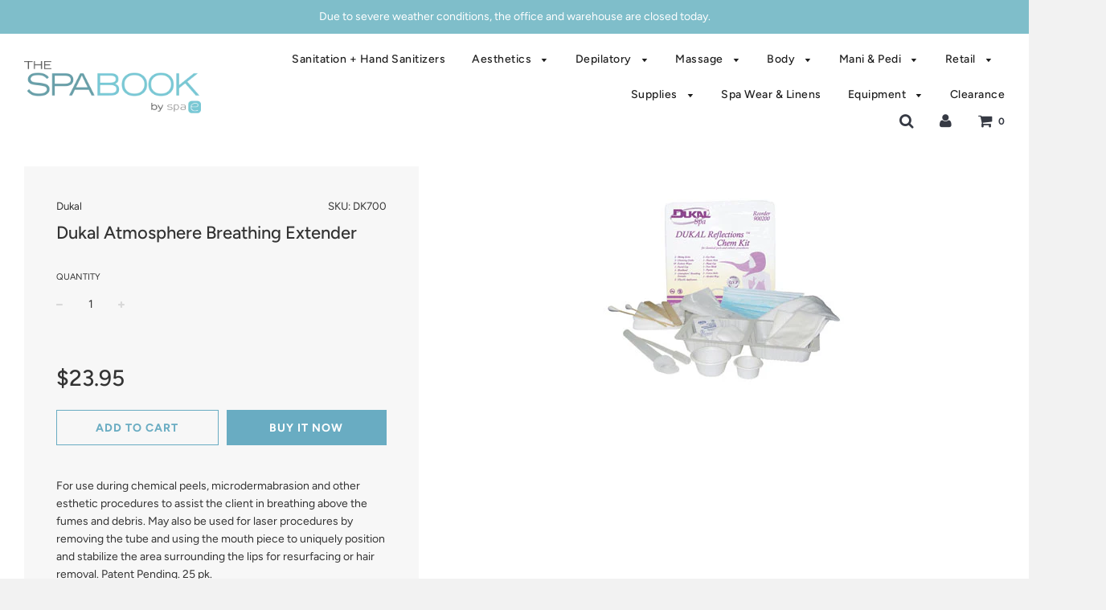

--- FILE ---
content_type: text/html; charset=utf-8
request_url: https://spaelegance.com/products/dukal-atmosphere-breathing-extender
body_size: 23232
content:
<!doctype html>
<!--[if IE 8]><html class="no-js lt-ie9" lang="en"> <![endif]-->
<!--[if IE 9 ]><html class="ie9 no-js"> <![endif]-->
<!--[if (gt IE 9)|!(IE)]><!--> <html class="no-js"> <!--<![endif]-->
<head>

  <!-- Basic page needs ================================================== -->
  <meta charset="utf-8">
  <meta http-equiv="X-UA-Compatible" content="IE=edge">

	
	  <link rel="shortcut icon" href="//spaelegance.com/cdn/shop/files/faviconspae_32x32.png?v=1613685632" type="image/png">
	

  <!-- Title and description ================================================== -->
  <title>
  Dukal Atmosphere Breathing Extender &ndash; Spa Elegance
  </title>

  
  <meta name="description" content="For use during chemical peels, microdermabrasion and other esthetic procedures to assist the client in breathing above the fumes and debris. May also be used for laser procedures by removing the tube and using the mouth piece to uniquely position and stabilize the area surrounding the lips for resurfacing or hair remov">
  

  <!-- Helpers ================================================== -->
  <!-- /snippets/social-meta-tags.liquid -->


  <meta property="og:type" content="product">
  <meta property="og:title" content="Dukal Atmosphere Breathing Extender">
  
    <meta property="og:image" content="http://spaelegance.com/cdn/shop/products/DK200_dac2bb2b-20b4-49e8-b1ea-0fd665da7d8b_grande.jpg?v=1504890254">
    <meta property="og:image:secure_url" content="https://spaelegance.com/cdn/shop/products/DK200_dac2bb2b-20b4-49e8-b1ea-0fd665da7d8b_grande.jpg?v=1504890254">
  
  <meta property="og:description" content="For use during chemical peels, microdermabrasion and other esthetic procedures to assist the client in breathing above the fumes and debris. May also be used for laser procedures by removing the tube and using the mouth piece to uniquely position and stabilize the area surrounding the lips for resurfacing or hair removal. Patent Pending. 25 pk.">
  <meta property="og:price:amount" content="23.95">
  <meta property="og:price:currency" content="USD">

<meta property="og:url" content="https://spaelegance.com/products/dukal-atmosphere-breathing-extender">
<meta property="og:site_name" content="Spa Elegance">






  <meta name="twitter:card" content="summary">


  <meta name="twitter:title" content="Dukal Atmosphere Breathing Extender">
  <meta name="twitter:description" content="For use during chemical peels, microdermabrasion and other esthetic procedures to assist the client in breathing above the fumes and debris. May also be used for laser procedures by removing the tube ">
  <meta name="twitter:image" content="https://spaelegance.com/cdn/shop/products/DK200_dac2bb2b-20b4-49e8-b1ea-0fd665da7d8b_grande.jpg?v=1504890254">
  <meta name="twitter:image:width" content="600">
  <meta name="twitter:image:height" content="600">


  <link rel="canonical" href="https://spaelegance.com/products/dukal-atmosphere-breathing-extender">
  
	<meta name="viewport" content="width=device-width, initial-scale=1, maximum-scale=1, user-scalable=0"/>
  
  <meta name="theme-color" content="#333333">

  <!-- CSS ================================================== -->
  <link href="//spaelegance.com/cdn/shop/t/6/assets/plugins.css?v=16477736916335922861769437641" rel="stylesheet" type="text/css" media="all" />
  <link href="//spaelegance.com/cdn/shop/t/6/assets/timber.scss.css?v=38373264197262592991769437641" rel="stylesheet" type="text/css" media="all" />

  



  <!-- Header hook for plugins ================================================== -->
  <script>window.performance && window.performance.mark && window.performance.mark('shopify.content_for_header.start');</script><meta id="shopify-digital-wallet" name="shopify-digital-wallet" content="/22643925/digital_wallets/dialog">
<link rel="alternate" type="application/json+oembed" href="https://spaelegance.com/products/dukal-atmosphere-breathing-extender.oembed">
<script async="async" src="/checkouts/internal/preloads.js?locale=en-US"></script>
<script id="shopify-features" type="application/json">{"accessToken":"5df22d4c2bc214eb38d9699afad47fa8","betas":["rich-media-storefront-analytics"],"domain":"spaelegance.com","predictiveSearch":true,"shopId":22643925,"locale":"en"}</script>
<script>var Shopify = Shopify || {};
Shopify.shop = "spa-elegance.myshopify.com";
Shopify.locale = "en";
Shopify.currency = {"active":"USD","rate":"1.0"};
Shopify.country = "US";
Shopify.theme = {"name":"Flow","id":41592029287,"schema_name":"Flow","schema_version":"12.0.1","theme_store_id":801,"role":"main"};
Shopify.theme.handle = "null";
Shopify.theme.style = {"id":null,"handle":null};
Shopify.cdnHost = "spaelegance.com/cdn";
Shopify.routes = Shopify.routes || {};
Shopify.routes.root = "/";</script>
<script type="module">!function(o){(o.Shopify=o.Shopify||{}).modules=!0}(window);</script>
<script>!function(o){function n(){var o=[];function n(){o.push(Array.prototype.slice.apply(arguments))}return n.q=o,n}var t=o.Shopify=o.Shopify||{};t.loadFeatures=n(),t.autoloadFeatures=n()}(window);</script>
<script id="shop-js-analytics" type="application/json">{"pageType":"product"}</script>
<script defer="defer" async type="module" src="//spaelegance.com/cdn/shopifycloud/shop-js/modules/v2/client.init-shop-cart-sync_BT-GjEfc.en.esm.js"></script>
<script defer="defer" async type="module" src="//spaelegance.com/cdn/shopifycloud/shop-js/modules/v2/chunk.common_D58fp_Oc.esm.js"></script>
<script defer="defer" async type="module" src="//spaelegance.com/cdn/shopifycloud/shop-js/modules/v2/chunk.modal_xMitdFEc.esm.js"></script>
<script type="module">
  await import("//spaelegance.com/cdn/shopifycloud/shop-js/modules/v2/client.init-shop-cart-sync_BT-GjEfc.en.esm.js");
await import("//spaelegance.com/cdn/shopifycloud/shop-js/modules/v2/chunk.common_D58fp_Oc.esm.js");
await import("//spaelegance.com/cdn/shopifycloud/shop-js/modules/v2/chunk.modal_xMitdFEc.esm.js");

  window.Shopify.SignInWithShop?.initShopCartSync?.({"fedCMEnabled":true,"windoidEnabled":true});

</script>
<script>(function() {
  var isLoaded = false;
  function asyncLoad() {
    if (isLoaded) return;
    isLoaded = true;
    var urls = ["\/\/shopify.privy.com\/widget.js?shop=spa-elegance.myshopify.com","https:\/\/na.shgcdn3.com\/pixel-collector.js?shop=spa-elegance.myshopify.com"];
    for (var i = 0; i < urls.length; i++) {
      var s = document.createElement('script');
      s.type = 'text/javascript';
      s.async = true;
      s.src = urls[i];
      var x = document.getElementsByTagName('script')[0];
      x.parentNode.insertBefore(s, x);
    }
  };
  if(window.attachEvent) {
    window.attachEvent('onload', asyncLoad);
  } else {
    window.addEventListener('load', asyncLoad, false);
  }
})();</script>
<script id="__st">var __st={"a":22643925,"offset":-18000,"reqid":"b28b5654-834c-4052-ac39-0b957f608c2f-1769491532","pageurl":"spaelegance.com\/products\/dukal-atmosphere-breathing-extender","u":"5870d5308c65","p":"product","rtyp":"product","rid":11548956948};</script>
<script>window.ShopifyPaypalV4VisibilityTracking = true;</script>
<script id="captcha-bootstrap">!function(){'use strict';const t='contact',e='account',n='new_comment',o=[[t,t],['blogs',n],['comments',n],[t,'customer']],c=[[e,'customer_login'],[e,'guest_login'],[e,'recover_customer_password'],[e,'create_customer']],r=t=>t.map((([t,e])=>`form[action*='/${t}']:not([data-nocaptcha='true']) input[name='form_type'][value='${e}']`)).join(','),a=t=>()=>t?[...document.querySelectorAll(t)].map((t=>t.form)):[];function s(){const t=[...o],e=r(t);return a(e)}const i='password',u='form_key',d=['recaptcha-v3-token','g-recaptcha-response','h-captcha-response',i],f=()=>{try{return window.sessionStorage}catch{return}},m='__shopify_v',_=t=>t.elements[u];function p(t,e,n=!1){try{const o=window.sessionStorage,c=JSON.parse(o.getItem(e)),{data:r}=function(t){const{data:e,action:n}=t;return t[m]||n?{data:e,action:n}:{data:t,action:n}}(c);for(const[e,n]of Object.entries(r))t.elements[e]&&(t.elements[e].value=n);n&&o.removeItem(e)}catch(o){console.error('form repopulation failed',{error:o})}}const l='form_type',E='cptcha';function T(t){t.dataset[E]=!0}const w=window,h=w.document,L='Shopify',v='ce_forms',y='captcha';let A=!1;((t,e)=>{const n=(g='f06e6c50-85a8-45c8-87d0-21a2b65856fe',I='https://cdn.shopify.com/shopifycloud/storefront-forms-hcaptcha/ce_storefront_forms_captcha_hcaptcha.v1.5.2.iife.js',D={infoText:'Protected by hCaptcha',privacyText:'Privacy',termsText:'Terms'},(t,e,n)=>{const o=w[L][v],c=o.bindForm;if(c)return c(t,g,e,D).then(n);var r;o.q.push([[t,g,e,D],n]),r=I,A||(h.body.append(Object.assign(h.createElement('script'),{id:'captcha-provider',async:!0,src:r})),A=!0)});var g,I,D;w[L]=w[L]||{},w[L][v]=w[L][v]||{},w[L][v].q=[],w[L][y]=w[L][y]||{},w[L][y].protect=function(t,e){n(t,void 0,e),T(t)},Object.freeze(w[L][y]),function(t,e,n,w,h,L){const[v,y,A,g]=function(t,e,n){const i=e?o:[],u=t?c:[],d=[...i,...u],f=r(d),m=r(i),_=r(d.filter((([t,e])=>n.includes(e))));return[a(f),a(m),a(_),s()]}(w,h,L),I=t=>{const e=t.target;return e instanceof HTMLFormElement?e:e&&e.form},D=t=>v().includes(t);t.addEventListener('submit',(t=>{const e=I(t);if(!e)return;const n=D(e)&&!e.dataset.hcaptchaBound&&!e.dataset.recaptchaBound,o=_(e),c=g().includes(e)&&(!o||!o.value);(n||c)&&t.preventDefault(),c&&!n&&(function(t){try{if(!f())return;!function(t){const e=f();if(!e)return;const n=_(t);if(!n)return;const o=n.value;o&&e.removeItem(o)}(t);const e=Array.from(Array(32),(()=>Math.random().toString(36)[2])).join('');!function(t,e){_(t)||t.append(Object.assign(document.createElement('input'),{type:'hidden',name:u})),t.elements[u].value=e}(t,e),function(t,e){const n=f();if(!n)return;const o=[...t.querySelectorAll(`input[type='${i}']`)].map((({name:t})=>t)),c=[...d,...o],r={};for(const[a,s]of new FormData(t).entries())c.includes(a)||(r[a]=s);n.setItem(e,JSON.stringify({[m]:1,action:t.action,data:r}))}(t,e)}catch(e){console.error('failed to persist form',e)}}(e),e.submit())}));const S=(t,e)=>{t&&!t.dataset[E]&&(n(t,e.some((e=>e===t))),T(t))};for(const o of['focusin','change'])t.addEventListener(o,(t=>{const e=I(t);D(e)&&S(e,y())}));const B=e.get('form_key'),M=e.get(l),P=B&&M;t.addEventListener('DOMContentLoaded',(()=>{const t=y();if(P)for(const e of t)e.elements[l].value===M&&p(e,B);[...new Set([...A(),...v().filter((t=>'true'===t.dataset.shopifyCaptcha))])].forEach((e=>S(e,t)))}))}(h,new URLSearchParams(w.location.search),n,t,e,['guest_login'])})(!0,!0)}();</script>
<script integrity="sha256-4kQ18oKyAcykRKYeNunJcIwy7WH5gtpwJnB7kiuLZ1E=" data-source-attribution="shopify.loadfeatures" defer="defer" src="//spaelegance.com/cdn/shopifycloud/storefront/assets/storefront/load_feature-a0a9edcb.js" crossorigin="anonymous"></script>
<script data-source-attribution="shopify.dynamic_checkout.dynamic.init">var Shopify=Shopify||{};Shopify.PaymentButton=Shopify.PaymentButton||{isStorefrontPortableWallets:!0,init:function(){window.Shopify.PaymentButton.init=function(){};var t=document.createElement("script");t.src="https://spaelegance.com/cdn/shopifycloud/portable-wallets/latest/portable-wallets.en.js",t.type="module",document.head.appendChild(t)}};
</script>
<script data-source-attribution="shopify.dynamic_checkout.buyer_consent">
  function portableWalletsHideBuyerConsent(e){var t=document.getElementById("shopify-buyer-consent"),n=document.getElementById("shopify-subscription-policy-button");t&&n&&(t.classList.add("hidden"),t.setAttribute("aria-hidden","true"),n.removeEventListener("click",e))}function portableWalletsShowBuyerConsent(e){var t=document.getElementById("shopify-buyer-consent"),n=document.getElementById("shopify-subscription-policy-button");t&&n&&(t.classList.remove("hidden"),t.removeAttribute("aria-hidden"),n.addEventListener("click",e))}window.Shopify?.PaymentButton&&(window.Shopify.PaymentButton.hideBuyerConsent=portableWalletsHideBuyerConsent,window.Shopify.PaymentButton.showBuyerConsent=portableWalletsShowBuyerConsent);
</script>
<script>
  function portableWalletsCleanup(e){e&&e.src&&console.error("Failed to load portable wallets script "+e.src);var t=document.querySelectorAll("shopify-accelerated-checkout .shopify-payment-button__skeleton, shopify-accelerated-checkout-cart .wallet-cart-button__skeleton"),e=document.getElementById("shopify-buyer-consent");for(let e=0;e<t.length;e++)t[e].remove();e&&e.remove()}function portableWalletsNotLoadedAsModule(e){e instanceof ErrorEvent&&"string"==typeof e.message&&e.message.includes("import.meta")&&"string"==typeof e.filename&&e.filename.includes("portable-wallets")&&(window.removeEventListener("error",portableWalletsNotLoadedAsModule),window.Shopify.PaymentButton.failedToLoad=e,"loading"===document.readyState?document.addEventListener("DOMContentLoaded",window.Shopify.PaymentButton.init):window.Shopify.PaymentButton.init())}window.addEventListener("error",portableWalletsNotLoadedAsModule);
</script>

<script type="module" src="https://spaelegance.com/cdn/shopifycloud/portable-wallets/latest/portable-wallets.en.js" onError="portableWalletsCleanup(this)" crossorigin="anonymous"></script>
<script nomodule>
  document.addEventListener("DOMContentLoaded", portableWalletsCleanup);
</script>

<link id="shopify-accelerated-checkout-styles" rel="stylesheet" media="screen" href="https://spaelegance.com/cdn/shopifycloud/portable-wallets/latest/accelerated-checkout-backwards-compat.css" crossorigin="anonymous">
<style id="shopify-accelerated-checkout-cart">
        #shopify-buyer-consent {
  margin-top: 1em;
  display: inline-block;
  width: 100%;
}

#shopify-buyer-consent.hidden {
  display: none;
}

#shopify-subscription-policy-button {
  background: none;
  border: none;
  padding: 0;
  text-decoration: underline;
  font-size: inherit;
  cursor: pointer;
}

#shopify-subscription-policy-button::before {
  box-shadow: none;
}

      </style>

<script>window.performance && window.performance.mark && window.performance.mark('shopify.content_for_header.end');</script>
<script id="bold-platform-data" type="application/json">
    {
        "shop": {
            "domain": "spaelegance.com",
            "permanent_domain": "spa-elegance.myshopify.com",
            "url": "https://spaelegance.com",
            "secure_url": "https://spaelegance.com",
            "money_format": "${{amount}}",
            "currency": "USD"
        },
        "customer": {
            "id": null,
            "tags": null
        },
        "cart": {"note":null,"attributes":{},"original_total_price":0,"total_price":0,"total_discount":0,"total_weight":0.0,"item_count":0,"items":[],"requires_shipping":false,"currency":"USD","items_subtotal_price":0,"cart_level_discount_applications":[],"checkout_charge_amount":0},
        "template": "product",
        "product": {"id":11548956948,"title":"Dukal Atmosphere Breathing Extender","handle":"dukal-atmosphere-breathing-extender","description":"\u003cspan\u003eFor use during chemical peels, microdermabrasion and other esthetic procedures to assist the client in breathing above the fumes and debris. May also be used for laser procedures by removing the tube and using the mouth piece to uniquely position and stabilize the area surrounding the lips for resurfacing or hair removal. Patent Pending. 25 pk.\u003c\/span\u003e","published_at":"2017-09-08T13:03:23-04:00","created_at":"2017-09-08T13:04:08-04:00","vendor":"Dukal","type":"Chemical Facial Supplies","tags":[],"price":2395,"price_min":2395,"price_max":2395,"available":true,"price_varies":false,"compare_at_price":null,"compare_at_price_min":0,"compare_at_price_max":0,"compare_at_price_varies":false,"variants":[{"id":49939106964,"title":"Default Title","option1":"Default Title","option2":null,"option3":null,"sku":"DK700","requires_shipping":true,"taxable":true,"featured_image":null,"available":true,"name":"Dukal Atmosphere Breathing Extender","public_title":null,"options":["Default Title"],"price":2395,"weight":0,"compare_at_price":null,"inventory_quantity":1,"inventory_management":null,"inventory_policy":"deny","barcode":"","requires_selling_plan":false,"selling_plan_allocations":[]}],"images":["\/\/spaelegance.com\/cdn\/shop\/products\/DK200_dac2bb2b-20b4-49e8-b1ea-0fd665da7d8b.jpg?v=1504890254"],"featured_image":"\/\/spaelegance.com\/cdn\/shop\/products\/DK200_dac2bb2b-20b4-49e8-b1ea-0fd665da7d8b.jpg?v=1504890254","options":["Title"],"media":[{"alt":null,"id":575817646183,"position":1,"preview_image":{"aspect_ratio":1.0,"height":300,"width":300,"src":"\/\/spaelegance.com\/cdn\/shop\/products\/DK200_dac2bb2b-20b4-49e8-b1ea-0fd665da7d8b.jpg?v=1504890254"},"aspect_ratio":1.0,"height":300,"media_type":"image","src":"\/\/spaelegance.com\/cdn\/shop\/products\/DK200_dac2bb2b-20b4-49e8-b1ea-0fd665da7d8b.jpg?v=1504890254","width":300}],"requires_selling_plan":false,"selling_plan_groups":[],"content":"\u003cspan\u003eFor use during chemical peels, microdermabrasion and other esthetic procedures to assist the client in breathing above the fumes and debris. May also be used for laser procedures by removing the tube and using the mouth piece to uniquely position and stabilize the area surrounding the lips for resurfacing or hair removal. Patent Pending. 25 pk.\u003c\/span\u003e"},
        "collection": null
    }
</script>
<style>
    .money[data-product-id], .money[data-product-handle], .money[data-variant-id], .money[data-line-index], .money[data-cart-total] {
        animation: moneyAnimation 0s 2s forwards;
        visibility: hidden;
    }
    @keyframes moneyAnimation {
        to   { visibility: visible; }
    }
</style>

<script src="https://static.boldcommerce.com/bold-platform/sf/pr.js" type="text/javascript"></script><!-- /snippets/oldIE-js.liquid -->


<!--[if lt IE 9]>
<script src="//cdnjs.cloudflare.com/ajax/libs/html5shiv/3.7.2/html5shiv.min.js" type="text/javascript"></script>
<script src="//spaelegance.com/cdn/shop/t/6/assets/respond.min.js?v=52248677837542619231554733769" type="text/javascript"></script>
<link href="//spaelegance.com/cdn/shop/t/6/assets/respond-proxy.html" id="respond-proxy" rel="respond-proxy" />
<link href="//spaelegance.com/search?q=0de217a4974b06d89d3676a0fe25f1e2" id="respond-redirect" rel="respond-redirect" />
<script src="//spaelegance.com/search?q=0de217a4974b06d89d3676a0fe25f1e2" type="text/javascript"></script>
<![endif]-->



  <script src="//spaelegance.com/cdn/shop/t/6/assets/jquery-3.3.1.min.js?v=23846495244194134081554733767" type="text/javascript"></script>
  <script src="//spaelegance.com/cdn/shop/t/6/assets/modernizr.min.js?v=137617515274177302221554733768" type="text/javascript"></script>

  
  


  

  

<script type="text/javascript">
  
    window.SHG_CUSTOMER = null;
  
</script>










<link href="https://monorail-edge.shopifysvc.com" rel="dns-prefetch">
<script>(function(){if ("sendBeacon" in navigator && "performance" in window) {try {var session_token_from_headers = performance.getEntriesByType('navigation')[0].serverTiming.find(x => x.name == '_s').description;} catch {var session_token_from_headers = undefined;}var session_cookie_matches = document.cookie.match(/_shopify_s=([^;]*)/);var session_token_from_cookie = session_cookie_matches && session_cookie_matches.length === 2 ? session_cookie_matches[1] : "";var session_token = session_token_from_headers || session_token_from_cookie || "";function handle_abandonment_event(e) {var entries = performance.getEntries().filter(function(entry) {return /monorail-edge.shopifysvc.com/.test(entry.name);});if (!window.abandonment_tracked && entries.length === 0) {window.abandonment_tracked = true;var currentMs = Date.now();var navigation_start = performance.timing.navigationStart;var payload = {shop_id: 22643925,url: window.location.href,navigation_start,duration: currentMs - navigation_start,session_token,page_type: "product"};window.navigator.sendBeacon("https://monorail-edge.shopifysvc.com/v1/produce", JSON.stringify({schema_id: "online_store_buyer_site_abandonment/1.1",payload: payload,metadata: {event_created_at_ms: currentMs,event_sent_at_ms: currentMs}}));}}window.addEventListener('pagehide', handle_abandonment_event);}}());</script>
<script id="web-pixels-manager-setup">(function e(e,d,r,n,o){if(void 0===o&&(o={}),!Boolean(null===(a=null===(i=window.Shopify)||void 0===i?void 0:i.analytics)||void 0===a?void 0:a.replayQueue)){var i,a;window.Shopify=window.Shopify||{};var t=window.Shopify;t.analytics=t.analytics||{};var s=t.analytics;s.replayQueue=[],s.publish=function(e,d,r){return s.replayQueue.push([e,d,r]),!0};try{self.performance.mark("wpm:start")}catch(e){}var l=function(){var e={modern:/Edge?\/(1{2}[4-9]|1[2-9]\d|[2-9]\d{2}|\d{4,})\.\d+(\.\d+|)|Firefox\/(1{2}[4-9]|1[2-9]\d|[2-9]\d{2}|\d{4,})\.\d+(\.\d+|)|Chrom(ium|e)\/(9{2}|\d{3,})\.\d+(\.\d+|)|(Maci|X1{2}).+ Version\/(15\.\d+|(1[6-9]|[2-9]\d|\d{3,})\.\d+)([,.]\d+|)( \(\w+\)|)( Mobile\/\w+|) Safari\/|Chrome.+OPR\/(9{2}|\d{3,})\.\d+\.\d+|(CPU[ +]OS|iPhone[ +]OS|CPU[ +]iPhone|CPU IPhone OS|CPU iPad OS)[ +]+(15[._]\d+|(1[6-9]|[2-9]\d|\d{3,})[._]\d+)([._]\d+|)|Android:?[ /-](13[3-9]|1[4-9]\d|[2-9]\d{2}|\d{4,})(\.\d+|)(\.\d+|)|Android.+Firefox\/(13[5-9]|1[4-9]\d|[2-9]\d{2}|\d{4,})\.\d+(\.\d+|)|Android.+Chrom(ium|e)\/(13[3-9]|1[4-9]\d|[2-9]\d{2}|\d{4,})\.\d+(\.\d+|)|SamsungBrowser\/([2-9]\d|\d{3,})\.\d+/,legacy:/Edge?\/(1[6-9]|[2-9]\d|\d{3,})\.\d+(\.\d+|)|Firefox\/(5[4-9]|[6-9]\d|\d{3,})\.\d+(\.\d+|)|Chrom(ium|e)\/(5[1-9]|[6-9]\d|\d{3,})\.\d+(\.\d+|)([\d.]+$|.*Safari\/(?![\d.]+ Edge\/[\d.]+$))|(Maci|X1{2}).+ Version\/(10\.\d+|(1[1-9]|[2-9]\d|\d{3,})\.\d+)([,.]\d+|)( \(\w+\)|)( Mobile\/\w+|) Safari\/|Chrome.+OPR\/(3[89]|[4-9]\d|\d{3,})\.\d+\.\d+|(CPU[ +]OS|iPhone[ +]OS|CPU[ +]iPhone|CPU IPhone OS|CPU iPad OS)[ +]+(10[._]\d+|(1[1-9]|[2-9]\d|\d{3,})[._]\d+)([._]\d+|)|Android:?[ /-](13[3-9]|1[4-9]\d|[2-9]\d{2}|\d{4,})(\.\d+|)(\.\d+|)|Mobile Safari.+OPR\/([89]\d|\d{3,})\.\d+\.\d+|Android.+Firefox\/(13[5-9]|1[4-9]\d|[2-9]\d{2}|\d{4,})\.\d+(\.\d+|)|Android.+Chrom(ium|e)\/(13[3-9]|1[4-9]\d|[2-9]\d{2}|\d{4,})\.\d+(\.\d+|)|Android.+(UC? ?Browser|UCWEB|U3)[ /]?(15\.([5-9]|\d{2,})|(1[6-9]|[2-9]\d|\d{3,})\.\d+)\.\d+|SamsungBrowser\/(5\.\d+|([6-9]|\d{2,})\.\d+)|Android.+MQ{2}Browser\/(14(\.(9|\d{2,})|)|(1[5-9]|[2-9]\d|\d{3,})(\.\d+|))(\.\d+|)|K[Aa][Ii]OS\/(3\.\d+|([4-9]|\d{2,})\.\d+)(\.\d+|)/},d=e.modern,r=e.legacy,n=navigator.userAgent;return n.match(d)?"modern":n.match(r)?"legacy":"unknown"}(),u="modern"===l?"modern":"legacy",c=(null!=n?n:{modern:"",legacy:""})[u],f=function(e){return[e.baseUrl,"/wpm","/b",e.hashVersion,"modern"===e.buildTarget?"m":"l",".js"].join("")}({baseUrl:d,hashVersion:r,buildTarget:u}),m=function(e){var d=e.version,r=e.bundleTarget,n=e.surface,o=e.pageUrl,i=e.monorailEndpoint;return{emit:function(e){var a=e.status,t=e.errorMsg,s=(new Date).getTime(),l=JSON.stringify({metadata:{event_sent_at_ms:s},events:[{schema_id:"web_pixels_manager_load/3.1",payload:{version:d,bundle_target:r,page_url:o,status:a,surface:n,error_msg:t},metadata:{event_created_at_ms:s}}]});if(!i)return console&&console.warn&&console.warn("[Web Pixels Manager] No Monorail endpoint provided, skipping logging."),!1;try{return self.navigator.sendBeacon.bind(self.navigator)(i,l)}catch(e){}var u=new XMLHttpRequest;try{return u.open("POST",i,!0),u.setRequestHeader("Content-Type","text/plain"),u.send(l),!0}catch(e){return console&&console.warn&&console.warn("[Web Pixels Manager] Got an unhandled error while logging to Monorail."),!1}}}}({version:r,bundleTarget:l,surface:e.surface,pageUrl:self.location.href,monorailEndpoint:e.monorailEndpoint});try{o.browserTarget=l,function(e){var d=e.src,r=e.async,n=void 0===r||r,o=e.onload,i=e.onerror,a=e.sri,t=e.scriptDataAttributes,s=void 0===t?{}:t,l=document.createElement("script"),u=document.querySelector("head"),c=document.querySelector("body");if(l.async=n,l.src=d,a&&(l.integrity=a,l.crossOrigin="anonymous"),s)for(var f in s)if(Object.prototype.hasOwnProperty.call(s,f))try{l.dataset[f]=s[f]}catch(e){}if(o&&l.addEventListener("load",o),i&&l.addEventListener("error",i),u)u.appendChild(l);else{if(!c)throw new Error("Did not find a head or body element to append the script");c.appendChild(l)}}({src:f,async:!0,onload:function(){if(!function(){var e,d;return Boolean(null===(d=null===(e=window.Shopify)||void 0===e?void 0:e.analytics)||void 0===d?void 0:d.initialized)}()){var d=window.webPixelsManager.init(e)||void 0;if(d){var r=window.Shopify.analytics;r.replayQueue.forEach((function(e){var r=e[0],n=e[1],o=e[2];d.publishCustomEvent(r,n,o)})),r.replayQueue=[],r.publish=d.publishCustomEvent,r.visitor=d.visitor,r.initialized=!0}}},onerror:function(){return m.emit({status:"failed",errorMsg:"".concat(f," has failed to load")})},sri:function(e){var d=/^sha384-[A-Za-z0-9+/=]+$/;return"string"==typeof e&&d.test(e)}(c)?c:"",scriptDataAttributes:o}),m.emit({status:"loading"})}catch(e){m.emit({status:"failed",errorMsg:(null==e?void 0:e.message)||"Unknown error"})}}})({shopId: 22643925,storefrontBaseUrl: "https://spaelegance.com",extensionsBaseUrl: "https://extensions.shopifycdn.com/cdn/shopifycloud/web-pixels-manager",monorailEndpoint: "https://monorail-edge.shopifysvc.com/unstable/produce_batch",surface: "storefront-renderer",enabledBetaFlags: ["2dca8a86"],webPixelsConfigList: [{"id":"991199409","configuration":"{\"site_id\":\"cf3bf71f-cb72-4c2c-8f6a-10646dcff83b\",\"analytics_endpoint\":\"https:\\\/\\\/na.shgcdn3.com\"}","eventPayloadVersion":"v1","runtimeContext":"STRICT","scriptVersion":"695709fc3f146fa50a25299517a954f2","type":"APP","apiClientId":1158168,"privacyPurposes":["ANALYTICS","MARKETING","SALE_OF_DATA"],"dataSharingAdjustments":{"protectedCustomerApprovalScopes":["read_customer_personal_data"]}},{"id":"shopify-app-pixel","configuration":"{}","eventPayloadVersion":"v1","runtimeContext":"STRICT","scriptVersion":"0450","apiClientId":"shopify-pixel","type":"APP","privacyPurposes":["ANALYTICS","MARKETING"]},{"id":"shopify-custom-pixel","eventPayloadVersion":"v1","runtimeContext":"LAX","scriptVersion":"0450","apiClientId":"shopify-pixel","type":"CUSTOM","privacyPurposes":["ANALYTICS","MARKETING"]}],isMerchantRequest: false,initData: {"shop":{"name":"Spa Elegance","paymentSettings":{"currencyCode":"USD"},"myshopifyDomain":"spa-elegance.myshopify.com","countryCode":"US","storefrontUrl":"https:\/\/spaelegance.com"},"customer":null,"cart":null,"checkout":null,"productVariants":[{"price":{"amount":23.95,"currencyCode":"USD"},"product":{"title":"Dukal Atmosphere Breathing Extender","vendor":"Dukal","id":"11548956948","untranslatedTitle":"Dukal Atmosphere Breathing Extender","url":"\/products\/dukal-atmosphere-breathing-extender","type":"Chemical Facial Supplies"},"id":"49939106964","image":{"src":"\/\/spaelegance.com\/cdn\/shop\/products\/DK200_dac2bb2b-20b4-49e8-b1ea-0fd665da7d8b.jpg?v=1504890254"},"sku":"DK700","title":"Default Title","untranslatedTitle":"Default Title"}],"purchasingCompany":null},},"https://spaelegance.com/cdn","fcfee988w5aeb613cpc8e4bc33m6693e112",{"modern":"","legacy":""},{"shopId":"22643925","storefrontBaseUrl":"https:\/\/spaelegance.com","extensionBaseUrl":"https:\/\/extensions.shopifycdn.com\/cdn\/shopifycloud\/web-pixels-manager","surface":"storefront-renderer","enabledBetaFlags":"[\"2dca8a86\"]","isMerchantRequest":"false","hashVersion":"fcfee988w5aeb613cpc8e4bc33m6693e112","publish":"custom","events":"[[\"page_viewed\",{}],[\"product_viewed\",{\"productVariant\":{\"price\":{\"amount\":23.95,\"currencyCode\":\"USD\"},\"product\":{\"title\":\"Dukal Atmosphere Breathing Extender\",\"vendor\":\"Dukal\",\"id\":\"11548956948\",\"untranslatedTitle\":\"Dukal Atmosphere Breathing Extender\",\"url\":\"\/products\/dukal-atmosphere-breathing-extender\",\"type\":\"Chemical Facial Supplies\"},\"id\":\"49939106964\",\"image\":{\"src\":\"\/\/spaelegance.com\/cdn\/shop\/products\/DK200_dac2bb2b-20b4-49e8-b1ea-0fd665da7d8b.jpg?v=1504890254\"},\"sku\":\"DK700\",\"title\":\"Default Title\",\"untranslatedTitle\":\"Default Title\"}}]]"});</script><script>
  window.ShopifyAnalytics = window.ShopifyAnalytics || {};
  window.ShopifyAnalytics.meta = window.ShopifyAnalytics.meta || {};
  window.ShopifyAnalytics.meta.currency = 'USD';
  var meta = {"product":{"id":11548956948,"gid":"gid:\/\/shopify\/Product\/11548956948","vendor":"Dukal","type":"Chemical Facial Supplies","handle":"dukal-atmosphere-breathing-extender","variants":[{"id":49939106964,"price":2395,"name":"Dukal Atmosphere Breathing Extender","public_title":null,"sku":"DK700"}],"remote":false},"page":{"pageType":"product","resourceType":"product","resourceId":11548956948,"requestId":"b28b5654-834c-4052-ac39-0b957f608c2f-1769491532"}};
  for (var attr in meta) {
    window.ShopifyAnalytics.meta[attr] = meta[attr];
  }
</script>
<script class="analytics">
  (function () {
    var customDocumentWrite = function(content) {
      var jquery = null;

      if (window.jQuery) {
        jquery = window.jQuery;
      } else if (window.Checkout && window.Checkout.$) {
        jquery = window.Checkout.$;
      }

      if (jquery) {
        jquery('body').append(content);
      }
    };

    var hasLoggedConversion = function(token) {
      if (token) {
        return document.cookie.indexOf('loggedConversion=' + token) !== -1;
      }
      return false;
    }

    var setCookieIfConversion = function(token) {
      if (token) {
        var twoMonthsFromNow = new Date(Date.now());
        twoMonthsFromNow.setMonth(twoMonthsFromNow.getMonth() + 2);

        document.cookie = 'loggedConversion=' + token + '; expires=' + twoMonthsFromNow;
      }
    }

    var trekkie = window.ShopifyAnalytics.lib = window.trekkie = window.trekkie || [];
    if (trekkie.integrations) {
      return;
    }
    trekkie.methods = [
      'identify',
      'page',
      'ready',
      'track',
      'trackForm',
      'trackLink'
    ];
    trekkie.factory = function(method) {
      return function() {
        var args = Array.prototype.slice.call(arguments);
        args.unshift(method);
        trekkie.push(args);
        return trekkie;
      };
    };
    for (var i = 0; i < trekkie.methods.length; i++) {
      var key = trekkie.methods[i];
      trekkie[key] = trekkie.factory(key);
    }
    trekkie.load = function(config) {
      trekkie.config = config || {};
      trekkie.config.initialDocumentCookie = document.cookie;
      var first = document.getElementsByTagName('script')[0];
      var script = document.createElement('script');
      script.type = 'text/javascript';
      script.onerror = function(e) {
        var scriptFallback = document.createElement('script');
        scriptFallback.type = 'text/javascript';
        scriptFallback.onerror = function(error) {
                var Monorail = {
      produce: function produce(monorailDomain, schemaId, payload) {
        var currentMs = new Date().getTime();
        var event = {
          schema_id: schemaId,
          payload: payload,
          metadata: {
            event_created_at_ms: currentMs,
            event_sent_at_ms: currentMs
          }
        };
        return Monorail.sendRequest("https://" + monorailDomain + "/v1/produce", JSON.stringify(event));
      },
      sendRequest: function sendRequest(endpointUrl, payload) {
        // Try the sendBeacon API
        if (window && window.navigator && typeof window.navigator.sendBeacon === 'function' && typeof window.Blob === 'function' && !Monorail.isIos12()) {
          var blobData = new window.Blob([payload], {
            type: 'text/plain'
          });

          if (window.navigator.sendBeacon(endpointUrl, blobData)) {
            return true;
          } // sendBeacon was not successful

        } // XHR beacon

        var xhr = new XMLHttpRequest();

        try {
          xhr.open('POST', endpointUrl);
          xhr.setRequestHeader('Content-Type', 'text/plain');
          xhr.send(payload);
        } catch (e) {
          console.log(e);
        }

        return false;
      },
      isIos12: function isIos12() {
        return window.navigator.userAgent.lastIndexOf('iPhone; CPU iPhone OS 12_') !== -1 || window.navigator.userAgent.lastIndexOf('iPad; CPU OS 12_') !== -1;
      }
    };
    Monorail.produce('monorail-edge.shopifysvc.com',
      'trekkie_storefront_load_errors/1.1',
      {shop_id: 22643925,
      theme_id: 41592029287,
      app_name: "storefront",
      context_url: window.location.href,
      source_url: "//spaelegance.com/cdn/s/trekkie.storefront.a804e9514e4efded663580eddd6991fcc12b5451.min.js"});

        };
        scriptFallback.async = true;
        scriptFallback.src = '//spaelegance.com/cdn/s/trekkie.storefront.a804e9514e4efded663580eddd6991fcc12b5451.min.js';
        first.parentNode.insertBefore(scriptFallback, first);
      };
      script.async = true;
      script.src = '//spaelegance.com/cdn/s/trekkie.storefront.a804e9514e4efded663580eddd6991fcc12b5451.min.js';
      first.parentNode.insertBefore(script, first);
    };
    trekkie.load(
      {"Trekkie":{"appName":"storefront","development":false,"defaultAttributes":{"shopId":22643925,"isMerchantRequest":null,"themeId":41592029287,"themeCityHash":"1332742083709603577","contentLanguage":"en","currency":"USD","eventMetadataId":"d66f7d8b-fa8a-441c-97a7-c18b24dbefea"},"isServerSideCookieWritingEnabled":true,"monorailRegion":"shop_domain","enabledBetaFlags":["65f19447"]},"Session Attribution":{},"S2S":{"facebookCapiEnabled":false,"source":"trekkie-storefront-renderer","apiClientId":580111}}
    );

    var loaded = false;
    trekkie.ready(function() {
      if (loaded) return;
      loaded = true;

      window.ShopifyAnalytics.lib = window.trekkie;

      var originalDocumentWrite = document.write;
      document.write = customDocumentWrite;
      try { window.ShopifyAnalytics.merchantGoogleAnalytics.call(this); } catch(error) {};
      document.write = originalDocumentWrite;

      window.ShopifyAnalytics.lib.page(null,{"pageType":"product","resourceType":"product","resourceId":11548956948,"requestId":"b28b5654-834c-4052-ac39-0b957f608c2f-1769491532","shopifyEmitted":true});

      var match = window.location.pathname.match(/checkouts\/(.+)\/(thank_you|post_purchase)/)
      var token = match? match[1]: undefined;
      if (!hasLoggedConversion(token)) {
        setCookieIfConversion(token);
        window.ShopifyAnalytics.lib.track("Viewed Product",{"currency":"USD","variantId":49939106964,"productId":11548956948,"productGid":"gid:\/\/shopify\/Product\/11548956948","name":"Dukal Atmosphere Breathing Extender","price":"23.95","sku":"DK700","brand":"Dukal","variant":null,"category":"Chemical Facial Supplies","nonInteraction":true,"remote":false},undefined,undefined,{"shopifyEmitted":true});
      window.ShopifyAnalytics.lib.track("monorail:\/\/trekkie_storefront_viewed_product\/1.1",{"currency":"USD","variantId":49939106964,"productId":11548956948,"productGid":"gid:\/\/shopify\/Product\/11548956948","name":"Dukal Atmosphere Breathing Extender","price":"23.95","sku":"DK700","brand":"Dukal","variant":null,"category":"Chemical Facial Supplies","nonInteraction":true,"remote":false,"referer":"https:\/\/spaelegance.com\/products\/dukal-atmosphere-breathing-extender"});
      }
    });


        var eventsListenerScript = document.createElement('script');
        eventsListenerScript.async = true;
        eventsListenerScript.src = "//spaelegance.com/cdn/shopifycloud/storefront/assets/shop_events_listener-3da45d37.js";
        document.getElementsByTagName('head')[0].appendChild(eventsListenerScript);

})();</script>
<script
  defer
  src="https://spaelegance.com/cdn/shopifycloud/perf-kit/shopify-perf-kit-3.0.4.min.js"
  data-application="storefront-renderer"
  data-shop-id="22643925"
  data-render-region="gcp-us-east1"
  data-page-type="product"
  data-theme-instance-id="41592029287"
  data-theme-name="Flow"
  data-theme-version="12.0.1"
  data-monorail-region="shop_domain"
  data-resource-timing-sampling-rate="10"
  data-shs="true"
  data-shs-beacon="true"
  data-shs-export-with-fetch="true"
  data-shs-logs-sample-rate="1"
  data-shs-beacon-endpoint="https://spaelegance.com/api/collect"
></script>
</head>


<body id="dukal-atmosphere-breathing-extender" class="template-product" >

  
  <div id="CartDrawer" class="drawer drawer--right">
    <div class="drawer__header sitewide--title-wrapper">
      <div class="drawer__close js-drawer-close">
        <button type="button" class="icon-fallback-text">
          <i class="fa fa-times fa-lg" aria-hidden="true"></i>
          <span class="fallback-text">"Close Cart"</span>
        </button>
      </div>
      <div class="drawer__title h2 page--title " id="CartTitle">Shopping Cart</div>
      <div class="drawer__title h2 page--title hide" id="ShopNowTitle">Shop now</div>
      <div class="drawer__title h2 page--title hide" id="LogInTitle">Login</div>
      <div class="drawer__title h2 page--title hide" id="SearchTitle">Search for products on our site</div>
    </div>
    <div id="CartContainer"></div>
    <div id="ShopNowContainer" class="hide"></div>
    <div id="SearchContainer" class="hide">
      <div class="wrapper search-drawer">
        <div class="input-group">
          <input type="search" name="q" id="search-input" placeholder="Search our store" class="input-group-field" aria-label="Search our store" autocomplete="off" />
          <span class="input-group-btn">
            <button type="submit" class="btn icon-fallback-text">
              <i class="fa fa-search"></i>
              <span class="fallback-text">Search</span>
            </button>
          </span>
        </div>
        <script id="LiveSearchResultTemplate" type="text/template">
  
    <div class="indiv-search-listing-grid">
      <div class="grid">
        {{#if image}}
        <div class="grid__item large--one-quarter live-search--image">
          <a href="{{url}}" title="{{title}}">
            <img
                class="lazyload"
                src="{{image}}"
                alt="{{title}}"
                {{#if imageResponsive}}
                data-src="{{imageResponsive}}"
                data-sizes="auto"
                {{/if}}
            >
          </a>
        </div>
        {{/if}}
        <div class="grid__item large--three-quarters line-search-content">
          <h3>
            <a href="{{url}}" title="">{{title}}</a>
          </h3>
          <div>
            {{{price_html}}}
          </div>
          <p>{{content}}</p>
        </div>
      </div>
    </div>
  
</script>

        <script type="text/javascript">
            var SearchTranslations = {
                no_results_html: "Your search for \"{{ terms }}\" did not yield any results.",
                results_for_html: "Your search for \"{{ terms }}\" revealed the following:",
                products: "Products",
                pages: "Pages",
                articles: "Articles"
            };
        </script>
        <div id="search-results" class="grid-uniform">
          <!-- here will be the search results -->
        </div>
        <a id="search-show-more" href="#" class="btn hide">See more</a>
      </div>
    </div>
    <div id="LogInContainer" class="hide"></div>
  </div>
  <div id="DrawerOverlay"></div>

<div id="PageContainer">

	<div id="shopify-section-announcement-bar" class="shopify-section">

  <style>

    .notification-bar{
      background-color: #7fbeca;
      color: #ffffff;
    }

    .notification-bar a, .notification-bar .social-sharing.is-clean a{
      color: #ffffff;
    }

    #site-title{
    	padding: px;
    }

  </style>

  <div class="notification-bar">

    
      <div id="sharing" class="social-sharing is-clean" data-permalink="">
        

      </div>
    

      
        <div class="notification-bar__message"><p>Due to severe weather conditions, the office and warehouse are closed today.</p></div>
      

  </div>



</div>

	<div id="shopify-section-header" class="shopify-section">



<div data-section-id="header" data-section-type="header-section" class="header-section--wrapper">
  <div id="NavDrawer" class="drawer drawer--left">
    <!-- begin mobile-nav -->
    <ul class="mobile-nav">
      <li class="mobile-nav__item mobile-nav__search">
        <form action="/search" method="get" class="input-group search-bar" role="search">
  
  <input type="search" name="q" value="" placeholder="Search our store" class="input-group-field" aria-label="Search our store">
  <span class="input-group-btn hidden">
    <button type="submit" class="btn icon-fallback-text">
      <i class="fa fa-search"></i>
      <span class="fallback-text">Search</span>
    </button>
  </span>
</form>

      </li>

      
      

        

          <li class="mobile-nav__item">
            <a href="/collections/sanitation-hand-sanitizer" class="mobile-nav__link">Sanitation + Hand Sanitizers</a>
          </li>

        

      

        
        <li class="mobile-nav__item" aria-haspopup="true">
          <div class="mobile-nav__has-sublist">
            <a href="/pages/aesthetics" class="mobile-nav__link">Aesthetics</a>
            <div class="mobile-nav__toggle">
              <button type="button" class="icon-fallback-text mobile-nav__toggle-open">
                <i class="fa fa-caret-right fa-lg" aria-hidden="true"></i>
                <span class="fallback-text">See more</span>
              </button>
              <button type="button" class="icon-fallback-text mobile-nav__toggle-close">
                <i class="fa fa-caret-down fa-lg" aria-hidden="true"></i>
                <span class="fallback-text">"Close Cart"</span>
              </button>
            </div>
          </div>
          <ul class="mobile-nav__sublist">
              
              
                  <li class="mobile-nav__item ">
                    <a href="/pages/jb-lashes" class="mobile-nav__link">JB Lashes</a>
                  </li>
                
              
              
                  <li class="mobile-nav__item ">
                    <a href="/collections/hairpearl" class="mobile-nav__link">Hairpearl</a>
                  </li>
                
              
              
                  <li class="mobile-nav__item ">
                    <a href="/collections/berrywell" class="mobile-nav__link">Berrywell</a>
                  </li>
                
              
              
                  <li class="mobile-nav__item ">
                    <a href="/collections/natragel-hydrogel-recovery-masks" class="mobile-nav__link">NatraGel Hydrogel Recovery Masks</a>
                  </li>
                
              
              
                  <li class="mobile-nav__item ">
                    <a href="/pages/amber-skincare" class="mobile-nav__link">Amber Skincare</a>
                  </li>
                
              
              
                  <li class="mobile-nav__item ">
                    <a href="/pages/ayur-medic-skincare" class="mobile-nav__link">Ayur-Medic Skincare</a>
                  </li>
                
              
              
                  <li class="mobile-nav__item ">
                    <a href="/pages/uq-facial-enhancements" class="mobile-nav__link">uQ Facial Enhancements</a>
                  </li>
                
              
              
                  <li class="mobile-nav__item ">
                    <a href="/collections/facial-treatment-kits" class="mobile-nav__link">Facial Treatment Kits</a>
                  </li>
                
              
              
                  <li class="mobile-nav__item ">
                    <a href="/pages/aesthetic-supplies" class="mobile-nav__link">Aesthetics Supplies</a>
                  </li>
                
              
              
                  <li class="mobile-nav__item ">
                    <a href="/collections/seva-skincare-1" class="mobile-nav__link">Seva Skincare</a>
                  </li>
                
              
            </ul>
          </li>

          

      

        
        <li class="mobile-nav__item" aria-haspopup="true">
          <div class="mobile-nav__has-sublist">
            <a href="/pages/depilatory" class="mobile-nav__link">Depilatory</a>
            <div class="mobile-nav__toggle">
              <button type="button" class="icon-fallback-text mobile-nav__toggle-open">
                <i class="fa fa-caret-right fa-lg" aria-hidden="true"></i>
                <span class="fallback-text">See more</span>
              </button>
              <button type="button" class="icon-fallback-text mobile-nav__toggle-close">
                <i class="fa fa-caret-down fa-lg" aria-hidden="true"></i>
                <span class="fallback-text">"Close Cart"</span>
              </button>
            </div>
          </div>
          <ul class="mobile-nav__sublist">
              
              
                  <li class="mobile-nav__item ">
                    <a href="/pages/amber-depilatory" class="mobile-nav__link">Amber Depilatory</a>
                  </li>
                
              
              
                  <li class="mobile-nav__item ">
                    <a href="/pages/cirepil" class="mobile-nav__link">Cirepil</a>
                  </li>
                
              
              
                  <li class="mobile-nav__item ">
                    <a href="/pages/clean-easy" class="mobile-nav__link">Clean &amp; Easy</a>
                  </li>
                
              
              
                  <li class="mobile-nav__item ">
                    <a href="/collections/depilatory-heaters" class="mobile-nav__link">Depilatory Heaters</a>
                  </li>
                
              
              
                  <li class="mobile-nav__item ">
                    <a href="/collections/depilatory-treatment-kits" class="mobile-nav__link">Depilatory Treatment Kits</a>
                  </li>
                
              
              
                  <li class="mobile-nav__item ">
                    <a href="/collections/wax-pads" class="mobile-nav__link">Wax Pads</a>
                  </li>
                
              
              
                  <li class="mobile-nav__item ">
                    <a href="/pages/depilatory-supplies" class="mobile-nav__link">Depilatory Supplies</a>
                  </li>
                
              
            </ul>
          </li>

          

      

        
        <li class="mobile-nav__item" aria-haspopup="true">
          <div class="mobile-nav__has-sublist">
            <a href="/pages/massage" class="mobile-nav__link">Massage</a>
            <div class="mobile-nav__toggle">
              <button type="button" class="icon-fallback-text mobile-nav__toggle-open">
                <i class="fa fa-caret-right fa-lg" aria-hidden="true"></i>
                <span class="fallback-text">See more</span>
              </button>
              <button type="button" class="icon-fallback-text mobile-nav__toggle-close">
                <i class="fa fa-caret-down fa-lg" aria-hidden="true"></i>
                <span class="fallback-text">"Close Cart"</span>
              </button>
            </div>
          </div>
          <ul class="mobile-nav__sublist">
              
              
                  <li class="mobile-nav__item ">
                    <a href="/pages/amber-massage" class="mobile-nav__link">Amber Massage</a>
                  </li>
                
              
              
                  <li class="mobile-nav__item ">
                    <a href="/pages/mother-earth-massage" class="mobile-nav__link">Mother Earth Massage</a>
                  </li>
                
              
              
                  <li class="mobile-nav__item ">
                    <a href="/pages/biotone" class="mobile-nav__link">Biotone</a>
                  </li>
                
              
              
                  <li class="mobile-nav__item ">
                    <a href="/collections/massage-treatment-kits" class="mobile-nav__link">Massage Treatment Kits</a>
                  </li>
                
              
              
                  <li class="mobile-nav__item ">
                    <a href="/pages/massage-body-supplies" class="mobile-nav__link">Massage Supplies</a>
                  </li>
                
              
            </ul>
          </li>

          

      

        
        <li class="mobile-nav__item" aria-haspopup="true">
          <div class="mobile-nav__has-sublist">
            <a href="/pages/body-tanning" class="mobile-nav__link">Body</a>
            <div class="mobile-nav__toggle">
              <button type="button" class="icon-fallback-text mobile-nav__toggle-open">
                <i class="fa fa-caret-right fa-lg" aria-hidden="true"></i>
                <span class="fallback-text">See more</span>
              </button>
              <button type="button" class="icon-fallback-text mobile-nav__toggle-close">
                <i class="fa fa-caret-down fa-lg" aria-hidden="true"></i>
                <span class="fallback-text">"Close Cart"</span>
              </button>
            </div>
          </div>
          <ul class="mobile-nav__sublist">
              
              
                  <li class="mobile-nav__item ">
                    <a href="/pages/body-concepts" class="mobile-nav__link">Body Concepts</a>
                  </li>
                
              
              
                  <li class="mobile-nav__item ">
                    <a href="/collections/body-equipment" class="mobile-nav__link">Body Equipment</a>
                  </li>
                
              
              
                  <li class="mobile-nav__item ">
                    <a href="/collections/body-serums" class="mobile-nav__link">Body Serums</a>
                  </li>
                
              
              
                  <li class="mobile-nav__item ">
                    <a href="/collections/body-treatment-kits" class="mobile-nav__link">Body Treatment Kits</a>
                  </li>
                
              
              
                  <li class="mobile-nav__item ">
                    <a href="/collections/body-treatments" class="mobile-nav__link">Body Treatments</a>
                  </li>
                
              
              
                  <li class="mobile-nav__item ">
                    <a href="/collections/exfoliating-treatments" class="mobile-nav__link">Exfoliating Treatments</a>
                  </li>
                
              
              
                  <li class="mobile-nav__item ">
                    <a href="/collections/mud-and-algae-masques" class="mobile-nav__link">Mud and Algae Masques</a>
                  </li>
                
              
              
                  <li class="mobile-nav__item ">
                    <a href="/collections/the-body-bar-and-pod" class="mobile-nav__link">The Body Bar and Pod</a>
                  </li>
                
              
              
                  <li class="mobile-nav__item ">
                    <a href="/pages/massage-body-supplies" class="mobile-nav__link">Body Supplies</a>
                  </li>
                
              
            </ul>
          </li>

          

      

        
        <li class="mobile-nav__item" aria-haspopup="true">
          <div class="mobile-nav__has-sublist">
            <a href="/pages/manicure-pedicure" class="mobile-nav__link">Mani & Pedi</a>
            <div class="mobile-nav__toggle">
              <button type="button" class="icon-fallback-text mobile-nav__toggle-open">
                <i class="fa fa-caret-right fa-lg" aria-hidden="true"></i>
                <span class="fallback-text">See more</span>
              </button>
              <button type="button" class="icon-fallback-text mobile-nav__toggle-close">
                <i class="fa fa-caret-down fa-lg" aria-hidden="true"></i>
                <span class="fallback-text">"Close Cart"</span>
              </button>
            </div>
          </div>
          <ul class="mobile-nav__sublist">
              
              
                  <li class="mobile-nav__item ">
                    <a href="/pages/amber-manicure-pedicure" class="mobile-nav__link">Amber Manicure &amp; Pedicure</a>
                  </li>
                
              
              
                  <li class="mobile-nav__item ">
                    <a href="/collections/be-natural" class="mobile-nav__link">Be Natural</a>
                  </li>
                
              
              
                  <li class="mobile-nav__item ">
                    <a href="/collections/cuticle-essentials" class="mobile-nav__link">Cuticle Essentials</a>
                  </li>
                
              
              
                  <li class="mobile-nav__item ">
                    <a href="/collections/noel-asmar" class="mobile-nav__link">Noel Asmar</a>
                  </li>
                
              
              
                  <li class="mobile-nav__item ">
                    <a href="/collections/pedi-redi" class="mobile-nav__link">Pedi-Redi</a>
                  </li>
                
              
              
                  <li class="mobile-nav__item ">
                    <a href="/pages/mani-pedi-supplies" class="mobile-nav__link">Mani/Pedi Supplies</a>
                  </li>
                
              
            </ul>
          </li>

          

      

        
        <li class="mobile-nav__item" aria-haspopup="true">
          <div class="mobile-nav__has-sublist">
            <a href="/pages/retail-shop" class="mobile-nav__link">Retail</a>
            <div class="mobile-nav__toggle">
              <button type="button" class="icon-fallback-text mobile-nav__toggle-open">
                <i class="fa fa-caret-right fa-lg" aria-hidden="true"></i>
                <span class="fallback-text">See more</span>
              </button>
              <button type="button" class="icon-fallback-text mobile-nav__toggle-close">
                <i class="fa fa-caret-down fa-lg" aria-hidden="true"></i>
                <span class="fallback-text">"Close Cart"</span>
              </button>
            </div>
          </div>
          <ul class="mobile-nav__sublist">
              
              
                  <li class="mobile-nav__item ">
                    <a href="/pages/amber-retail-apothecary" class="mobile-nav__link">Amber Retail Apothecary</a>
                  </li>
                
              
              
                  <li class="mobile-nav__item ">
                    <a href="/collections/blinc" class="mobile-nav__link">Blinc</a>
                  </li>
                
              
              
                  <li class="mobile-nav__item ">
                    <a href="/pages/soulage" class="mobile-nav__link">Soulage Therapy</a>
                  </li>
                
              
            </ul>
          </li>

          

      

        
        <li class="mobile-nav__item" aria-haspopup="true">
          <div class="mobile-nav__has-sublist">
            <a href="/pages/supply-room" class="mobile-nav__link">Supplies</a>
            <div class="mobile-nav__toggle">
              <button type="button" class="icon-fallback-text mobile-nav__toggle-open">
                <i class="fa fa-caret-right fa-lg" aria-hidden="true"></i>
                <span class="fallback-text">See more</span>
              </button>
              <button type="button" class="icon-fallback-text mobile-nav__toggle-close">
                <i class="fa fa-caret-down fa-lg" aria-hidden="true"></i>
                <span class="fallback-text">"Close Cart"</span>
              </button>
            </div>
          </div>
          <ul class="mobile-nav__sublist">
              
              
                  <li class="mobile-nav__item ">
                    <a href="/products/amber-professional-green-tea-mint-hand-sanitizer" class="mobile-nav__link">Amber Professional Hand Sanitizer</a>
                  </li>
                
              
              
                  <li class="mobile-nav__item ">
                    <a href="/pages/aesthetic-supplies" class="mobile-nav__link">Aesthetic Supplies</a>
                  </li>
                
              
              
                  <li class="mobile-nav__item ">
                    <a href="/pages/depilatory-supplies" class="mobile-nav__link">Depilatory Supplies</a>
                  </li>
                
              
              
                  <li class="mobile-nav__item ">
                    <a href="/pages/massage-body-supplies" class="mobile-nav__link">Massage &amp; Body Supplies</a>
                  </li>
                
              
              
                  <li class="mobile-nav__item ">
                    <a href="/pages/mani-pedi-supplies" class="mobile-nav__link">Mani/Pedi Supplies</a>
                  </li>
                
              
              
                  <li class="mobile-nav__item ">
                    <a href="/collections/disposable-spa-wear" class="mobile-nav__link">Disposable Spa Wear</a>
                  </li>
                
              
              
                  <li class="mobile-nav__item ">
                    <a href="/collections/dukal" class="mobile-nav__link">Dukal</a>
                  </li>
                
              
              
                  <li class="mobile-nav__item ">
                    <a href="/collections/intrinsics" class="mobile-nav__link">Intrinsics</a>
                  </li>
                
              
              
                  <li class="mobile-nav__item ">
                    <a href="/pages/general-supplies" class="mobile-nav__link">General Supplies</a>
                  </li>
                
              
              
                  <li class="mobile-nav__item ">
                    <a href="/collections/salon-supplies" class="mobile-nav__link">Salon Supplies</a>
                  </li>
                
              
              
                  <li class="mobile-nav__item ">
                    <a href="/collections/supply-treatment-kits" class="mobile-nav__link">Supply Treatment Kits</a>
                  </li>
                
              
            </ul>
          </li>

          

      

        

          <li class="mobile-nav__item">
            <a href="/pages/spa-wear-linens" class="mobile-nav__link">Spa Wear & Linens</a>
          </li>

        

      

        
        <li class="mobile-nav__item" aria-haspopup="true">
          <div class="mobile-nav__has-sublist">
            <a href="/pages/spa-equipment" class="mobile-nav__link">Equipment</a>
            <div class="mobile-nav__toggle">
              <button type="button" class="icon-fallback-text mobile-nav__toggle-open">
                <i class="fa fa-caret-right fa-lg" aria-hidden="true"></i>
                <span class="fallback-text">See more</span>
              </button>
              <button type="button" class="icon-fallback-text mobile-nav__toggle-close">
                <i class="fa fa-caret-down fa-lg" aria-hidden="true"></i>
                <span class="fallback-text">"Close Cart"</span>
              </button>
            </div>
          </div>
          <ul class="mobile-nav__sublist">
              
              
                  <li class="mobile-nav__item ">
                    <a href="/collections/carts-amp-trolleys" class="mobile-nav__link">Carts &amp; Trolleys</a>
                  </li>
                
              
              
                  <li class="mobile-nav__item ">
                    <a href="/collections/earthlite-beds" class="mobile-nav__link">Earthlite Beds</a>
                  </li>
                
              
              
                  <li class="mobile-nav__item ">
                    <a href="/collections/facial-equipment" class="mobile-nav__link">Facial Equipment</a>
                  </li>
                
              
              
                  <li class="mobile-nav__item ">
                    <a href="/collections/living-earth-craft-beds" class="mobile-nav__link">Living Earth Craft Beds</a>
                  </li>
                
              
              
                  <li class="mobile-nav__item ">
                    <a href="/collections/manicure-tables" class="mobile-nav__link">Manicure Tables</a>
                  </li>
                
              
              
                  <li class="mobile-nav__item ">
                    <a href="/collections/pedicure-equipment" class="mobile-nav__link">Pedicure Equipment</a>
                  </li>
                
              
              
                  <li class="mobile-nav__item ">
                    <a href="/collections/reception-desks" class="mobile-nav__link">Reception Desks</a>
                  </li>
                
              
              
                  <li class="mobile-nav__item ">
                    <a href="/collections/salon-furnishings" class="mobile-nav__link">Salon Furnishings</a>
                  </li>
                
              
              
                  <li class="mobile-nav__item ">
                    <a href="/collections/spa-furnishings" class="mobile-nav__link">Spa Furnishings</a>
                  </li>
                
              
              
                  <li class="mobile-nav__item ">
                    <a href="/collections/specialized-equipment" class="mobile-nav__link">Specialized Equipment</a>
                  </li>
                
              
              
                  <li class="mobile-nav__item ">
                    <a href="/collections/steam-amp-wet-room-equipment" class="mobile-nav__link">Steam &amp; Wet Room Equipment</a>
                  </li>
                
              
              
                  <li class="mobile-nav__item ">
                    <a href="/collections/stools-amp-chairs" class="mobile-nav__link">Stools &amp; Chairs</a>
                  </li>
                
              
              
                  <li class="mobile-nav__item ">
                    <a href="/collections/tables-beds-chairs" class="mobile-nav__link">Tables/Beds/Chairs</a>
                  </li>
                
              
              
                  <li class="mobile-nav__item ">
                    <a href="/collections/towel-cabis-amp-sterilizers" class="mobile-nav__link">Towel Cabis &amp; Sterilizers</a>
                  </li>
                
              
            </ul>
          </li>

          

      

        

          <li class="mobile-nav__item">
            <a href="/collections/clearance" class="mobile-nav__link">Clearance</a>
          </li>

        

      

      
    </ul>


      
      

      <span class="mobile-nav-header">Account</span>

	  <ul class="mobile-nav">

        
          <li class="mobile-nav__item">
            <a href="/account/login" id="customer_login_link">Log in</a>
          </li>
          <li class="mobile-nav__item">
            <a href="/account/register" id="customer_register_link">Create account</a>
          </li>
        

	</ul>

      
    <!-- //mobile-nav -->
  </div>

  

    <header class="site-header medium--hide small--hide sticky-header sticky-header-transformed ui sticky overlay-logo">
      <div class="wrapper">

        

        <div class="grid--full grid--table">
          <div class="grid__item large--one-quarter">
              <div class="site-header__logo large--left" itemscope itemtype="http://schema.org/Organization">
                
    
      <div class="site-header__logo h1" id="site-title" itemscope itemtype="http://schema.org/Organization">
    

    
      <a href="/" itemprop="url" class="site-header__logo-image">
        
        
        






<div
    
    class="lazyload-wrapper"
>

<noscript>
    <img
        class=""
        src="//spaelegance.com/cdn/shop/files/SpaBookLogo2019_1000x1000.png?v=1613685631"
        data-sizes="auto"
        
            alt="Spa Elegance"
        
        
          style="width: 220px"
          itemprop="logo"
        
    />
</noscript>

<img
    class="lazyload  "
    src="//spaelegance.com/cdn/shop/files/SpaBookLogo2019_150x.png?v=1613685631"
    data-src="//spaelegance.com/cdn/shop/files/SpaBookLogo2019_{width}.png?v=1613685631"
    data-sizes="auto"
    data-aspectratio="2.830188679245283"
    
    
          style="width: 220px"
          itemprop="logo"
        
    
        style="max-width: 300px; max-height: 106px"
    
    
        alt="Spa Elegance"
    
/>

</div>

      </a>
    

    

    
      </div>
    
  
              </div>
          </div>
          <div class="grid__item large--three-quarters large--text-right medium-down--hide"  id="top_links_wrapper">

			<div class="top-links">

				<ul class="site-nav " id="AccessibleNav" role="navigation">
					



  

    <li>
      <a href="/collections/sanitation-hand-sanitizer" class="site-nav__link">Sanitation + Hand Sanitizers</a>
    </li>

  



  
  

    
    


      <li class="site-nav--has-dropdown " aria-haspopup="true">
      <a href="/pages/aesthetics" class="site-nav__link">
        Aesthetics
        <span class="icon icon-arrow-down" aria-hidden="true"></span>
      </a>

      <ul class="site-nav__dropdown">
        
          
          
              <li>
                <a href="/pages/jb-lashes" class="site-nav__link">JB Lashes</a>
              </li>
            
          
          
              <li>
                <a href="/collections/hairpearl" class="site-nav__link">Hairpearl</a>
              </li>
            
          
          
              <li>
                <a href="/collections/berrywell" class="site-nav__link">Berrywell</a>
              </li>
            
          
          
              <li>
                <a href="/collections/natragel-hydrogel-recovery-masks" class="site-nav__link">NatraGel Hydrogel Recovery Masks</a>
              </li>
            
          
          
              <li>
                <a href="/pages/amber-skincare" class="site-nav__link">Amber Skincare</a>
              </li>
            
          
          
              <li>
                <a href="/pages/ayur-medic-skincare" class="site-nav__link">Ayur-Medic Skincare</a>
              </li>
            
          
          
              <li>
                <a href="/pages/uq-facial-enhancements" class="site-nav__link">uQ Facial Enhancements</a>
              </li>
            
          
          
              <li>
                <a href="/collections/facial-treatment-kits" class="site-nav__link">Facial Treatment Kits</a>
              </li>
            
          
          
              <li>
                <a href="/pages/aesthetic-supplies" class="site-nav__link">Aesthetics Supplies</a>
              </li>
            
          
          
              <li>
                <a href="/collections/seva-skincare-1" class="site-nav__link">Seva Skincare</a>
              </li>
            
          
          
      </ul>
    </li>

    



  
  

    
    


      <li class="site-nav--has-dropdown " aria-haspopup="true">
      <a href="/pages/depilatory" class="site-nav__link">
        Depilatory
        <span class="icon icon-arrow-down" aria-hidden="true"></span>
      </a>

      <ul class="site-nav__dropdown">
        
          
          
              <li>
                <a href="/pages/amber-depilatory" class="site-nav__link">Amber Depilatory</a>
              </li>
            
          
          
              <li>
                <a href="/pages/cirepil" class="site-nav__link">Cirepil</a>
              </li>
            
          
          
              <li>
                <a href="/pages/clean-easy" class="site-nav__link">Clean &amp; Easy</a>
              </li>
            
          
          
              <li>
                <a href="/collections/depilatory-heaters" class="site-nav__link">Depilatory Heaters</a>
              </li>
            
          
          
              <li>
                <a href="/collections/depilatory-treatment-kits" class="site-nav__link">Depilatory Treatment Kits</a>
              </li>
            
          
          
              <li>
                <a href="/collections/wax-pads" class="site-nav__link">Wax Pads</a>
              </li>
            
          
          
              <li>
                <a href="/pages/depilatory-supplies" class="site-nav__link">Depilatory Supplies</a>
              </li>
            
          
          
      </ul>
    </li>

    



  
  

    
    


      <li class="site-nav--has-dropdown " aria-haspopup="true">
      <a href="/pages/massage" class="site-nav__link">
        Massage
        <span class="icon icon-arrow-down" aria-hidden="true"></span>
      </a>

      <ul class="site-nav__dropdown">
        
          
          
              <li>
                <a href="/pages/amber-massage" class="site-nav__link">Amber Massage</a>
              </li>
            
          
          
              <li>
                <a href="/pages/mother-earth-massage" class="site-nav__link">Mother Earth Massage</a>
              </li>
            
          
          
              <li>
                <a href="/pages/biotone" class="site-nav__link">Biotone</a>
              </li>
            
          
          
              <li>
                <a href="/collections/massage-treatment-kits" class="site-nav__link">Massage Treatment Kits</a>
              </li>
            
          
          
              <li>
                <a href="/pages/massage-body-supplies" class="site-nav__link">Massage Supplies</a>
              </li>
            
          
          
      </ul>
    </li>

    



  
  

    
    


      <li class="site-nav--has-dropdown " aria-haspopup="true">
      <a href="/pages/body-tanning" class="site-nav__link">
        Body
        <span class="icon icon-arrow-down" aria-hidden="true"></span>
      </a>

      <ul class="site-nav__dropdown">
        
          
          
              <li>
                <a href="/pages/body-concepts" class="site-nav__link">Body Concepts</a>
              </li>
            
          
          
              <li>
                <a href="/collections/body-equipment" class="site-nav__link">Body Equipment</a>
              </li>
            
          
          
              <li>
                <a href="/collections/body-serums" class="site-nav__link">Body Serums</a>
              </li>
            
          
          
              <li>
                <a href="/collections/body-treatment-kits" class="site-nav__link">Body Treatment Kits</a>
              </li>
            
          
          
              <li>
                <a href="/collections/body-treatments" class="site-nav__link">Body Treatments</a>
              </li>
            
          
          
              <li>
                <a href="/collections/exfoliating-treatments" class="site-nav__link">Exfoliating Treatments</a>
              </li>
            
          
          
              <li>
                <a href="/collections/mud-and-algae-masques" class="site-nav__link">Mud and Algae Masques</a>
              </li>
            
          
          
              <li>
                <a href="/collections/the-body-bar-and-pod" class="site-nav__link">The Body Bar and Pod</a>
              </li>
            
          
          
              <li>
                <a href="/pages/massage-body-supplies" class="site-nav__link">Body Supplies</a>
              </li>
            
          
          
      </ul>
    </li>

    



  
  

    
    


      <li class="site-nav--has-dropdown " aria-haspopup="true">
      <a href="/pages/manicure-pedicure" class="site-nav__link">
        Mani & Pedi
        <span class="icon icon-arrow-down" aria-hidden="true"></span>
      </a>

      <ul class="site-nav__dropdown">
        
          
          
              <li>
                <a href="/pages/amber-manicure-pedicure" class="site-nav__link">Amber Manicure &amp; Pedicure</a>
              </li>
            
          
          
              <li>
                <a href="/collections/be-natural" class="site-nav__link">Be Natural</a>
              </li>
            
          
          
              <li>
                <a href="/collections/cuticle-essentials" class="site-nav__link">Cuticle Essentials</a>
              </li>
            
          
          
              <li>
                <a href="/collections/noel-asmar" class="site-nav__link">Noel Asmar</a>
              </li>
            
          
          
              <li>
                <a href="/collections/pedi-redi" class="site-nav__link">Pedi-Redi</a>
              </li>
            
          
          
              <li>
                <a href="/pages/mani-pedi-supplies" class="site-nav__link">Mani/Pedi Supplies</a>
              </li>
            
          
          
      </ul>
    </li>

    



  
  

    
    


      <li class="site-nav--has-dropdown " aria-haspopup="true">
      <a href="/pages/retail-shop" class="site-nav__link">
        Retail
        <span class="icon icon-arrow-down" aria-hidden="true"></span>
      </a>

      <ul class="site-nav__dropdown">
        
          
          
              <li>
                <a href="/pages/amber-retail-apothecary" class="site-nav__link">Amber Retail Apothecary</a>
              </li>
            
          
          
              <li>
                <a href="/collections/blinc" class="site-nav__link">Blinc</a>
              </li>
            
          
          
              <li>
                <a href="/pages/soulage" class="site-nav__link">Soulage Therapy</a>
              </li>
            
          
          
      </ul>
    </li>

    



  
  

    
    


      <li class="site-nav--has-dropdown " aria-haspopup="true">
      <a href="/pages/supply-room" class="site-nav__link">
        Supplies
        <span class="icon icon-arrow-down" aria-hidden="true"></span>
      </a>

      <ul class="site-nav__dropdown">
        
          
          
              <li>
                <a href="/products/amber-professional-green-tea-mint-hand-sanitizer" class="site-nav__link">Amber Professional Hand Sanitizer</a>
              </li>
            
          
          
              <li>
                <a href="/pages/aesthetic-supplies" class="site-nav__link">Aesthetic Supplies</a>
              </li>
            
          
          
              <li>
                <a href="/pages/depilatory-supplies" class="site-nav__link">Depilatory Supplies</a>
              </li>
            
          
          
              <li>
                <a href="/pages/massage-body-supplies" class="site-nav__link">Massage &amp; Body Supplies</a>
              </li>
            
          
          
              <li>
                <a href="/pages/mani-pedi-supplies" class="site-nav__link">Mani/Pedi Supplies</a>
              </li>
            
          
          
              <li>
                <a href="/collections/disposable-spa-wear" class="site-nav__link">Disposable Spa Wear</a>
              </li>
            
          
          
              <li>
                <a href="/collections/dukal" class="site-nav__link">Dukal</a>
              </li>
            
          
          
              <li>
                <a href="/collections/intrinsics" class="site-nav__link">Intrinsics</a>
              </li>
            
          
          
              <li>
                <a href="/pages/general-supplies" class="site-nav__link">General Supplies</a>
              </li>
            
          
          
              <li>
                <a href="/collections/salon-supplies" class="site-nav__link">Salon Supplies</a>
              </li>
            
          
          
              <li>
                <a href="/collections/supply-treatment-kits" class="site-nav__link">Supply Treatment Kits</a>
              </li>
            
          
          
      </ul>
    </li>

    



  

    <li>
      <a href="/pages/spa-wear-linens" class="site-nav__link">Spa Wear & Linens</a>
    </li>

  



  
  

    
    


      <li class="site-nav--has-dropdown " aria-haspopup="true">
      <a href="/pages/spa-equipment" class="site-nav__link">
        Equipment
        <span class="icon icon-arrow-down" aria-hidden="true"></span>
      </a>

      <ul class="site-nav__dropdown">
        
          
          
              <li>
                <a href="/collections/carts-amp-trolleys" class="site-nav__link">Carts &amp; Trolleys</a>
              </li>
            
          
          
              <li>
                <a href="/collections/earthlite-beds" class="site-nav__link">Earthlite Beds</a>
              </li>
            
          
          
              <li>
                <a href="/collections/facial-equipment" class="site-nav__link">Facial Equipment</a>
              </li>
            
          
          
              <li>
                <a href="/collections/living-earth-craft-beds" class="site-nav__link">Living Earth Craft Beds</a>
              </li>
            
          
          
              <li>
                <a href="/collections/manicure-tables" class="site-nav__link">Manicure Tables</a>
              </li>
            
          
          
              <li>
                <a href="/collections/pedicure-equipment" class="site-nav__link">Pedicure Equipment</a>
              </li>
            
          
          
              <li>
                <a href="/collections/reception-desks" class="site-nav__link">Reception Desks</a>
              </li>
            
          
          
              <li>
                <a href="/collections/salon-furnishings" class="site-nav__link">Salon Furnishings</a>
              </li>
            
          
          
              <li>
                <a href="/collections/spa-furnishings" class="site-nav__link">Spa Furnishings</a>
              </li>
            
          
          
              <li>
                <a href="/collections/specialized-equipment" class="site-nav__link">Specialized Equipment</a>
              </li>
            
          
          
              <li>
                <a href="/collections/steam-amp-wet-room-equipment" class="site-nav__link">Steam &amp; Wet Room Equipment</a>
              </li>
            
          
          
              <li>
                <a href="/collections/stools-amp-chairs" class="site-nav__link">Stools &amp; Chairs</a>
              </li>
            
          
          
              <li>
                <a href="/collections/tables-beds-chairs" class="site-nav__link">Tables/Beds/Chairs</a>
              </li>
            
          
          
              <li>
                <a href="/collections/towel-cabis-amp-sterilizers" class="site-nav__link">Towel Cabis &amp; Sterilizers</a>
              </li>
            
          
          
      </ul>
    </li>

    



  

    <li>
      <a href="/collections/clearance" class="site-nav__link">Clearance</a>
    </li>

  



				</ul>

				<ul class="top-links--icon-links">

					
                    
					<li>
						<a href="/search" class="search-button">
							<i class="fa fa-search fa-lg"></i>
              
						</a>
					</li>
                    


					
						
							<li>
								<a href="/account/login" title="Log in" class="log-in-button">
									<i class="fa fa-user fa-lg"></i>
                  
								</a>
							</li>
						
					

					<li>
						<a href="/cart" class="site-header__cart-toggle js-drawer-open-right-link" aria-controls="CartDrawer" aria-expanded="false">
							<i class="fa fa-shopping-cart fa-lg"></i>
              
                
                    <span class="header--supporting-text"><span class="cart-item-count-header cart-item-count-header--quantity">0</span></span>
                  
              
						</a>
					</li>

				</ul>
			</div>

          </div>

      

      

            

      </div>
    </header>

<nav class="nav-bar mobile-nav-bar-wrapper large--hide medium-down--show sticky-header sticky-header-transformed ui sticky">
  <div class="wrapper">
    <div class="large--hide medium-down--show">
      <div class="mobile-grid--table">
        <div class="grid__item one-sixth">
          <div class="site-nav--mobile">
            <button type="button" class="icon-fallback-text site-nav__link js-drawer-open-left-link" aria-controls="NavDrawer" aria-expanded="false">
              <i class="fa fa-bars fa-2x"></i>
              <span class="fallback-text">Menu</span>
            </button>
          </div>
        </div>

        <div class="grid__item four-sixths">
          
    
      <div class="site-header__logo h1" id="site-title" itemscope itemtype="http://schema.org/Organization">
    

    
      <a href="/" itemprop="url" class="site-header__logo-image">
        
        
        






<div
    
    class="lazyload-wrapper"
>

<noscript>
    <img
        class=""
        src="//spaelegance.com/cdn/shop/files/SpaBookLogo2019_1000x1000.png?v=1613685631"
        data-sizes="auto"
        
            alt="Spa Elegance"
        
        
          style="width: 220px"
          itemprop="logo"
        
    />
</noscript>

<img
    class="lazyload  "
    src="//spaelegance.com/cdn/shop/files/SpaBookLogo2019_150x.png?v=1613685631"
    data-src="//spaelegance.com/cdn/shop/files/SpaBookLogo2019_{width}.png?v=1613685631"
    data-sizes="auto"
    data-aspectratio="2.830188679245283"
    
    
          style="width: 220px"
          itemprop="logo"
        
    
        style="max-width: 300px; max-height: 106px"
    
    
        alt="Spa Elegance"
    
/>

</div>

      </a>
    

    

    
      </div>
    
  
        </div>

        <div class="grid__item one-sixth text-right">
          <div class="site-nav--mobile">
            <a href="/cart" class="js-drawer-open-right-link site-nav__link" aria-controls="CartDrawer" aria-expanded="false">
              <span class="icon-fallback-text">
                <i class="fa fa-shopping-cart fa-2x"></i>
                <span class="site-header__cart-indicator hide"></span>
                <span class="fallback-text">Cart</span>
              </span>
            </a>
          </div>
        </div>
      </div>
    </div>
  </div>
</nav>

</div>

<style>
  #site-title{
  	padding: 0px 0;
  }

  .site-nav__dropdown li, .inner .h4, .inner .h5 {
    text-align: left;
  }

  .template-index .overlay-header.ui.sticky:not(.top), .template-index .overlay-header:not(.sticky) {
    background-color: rgba(0, 0, 0, 0.17);
  }

  .template-index .overlay-header-wrapper {
    max-height: 0px !important;
    min-height: 0px !important;
  }

  .template-index .overlay-header.force-hover {
    background-color: #ffffff;
  }

  
</style>


</div>

		

			<div class="wrapper main-content">

		

		<!-- /templates/product.liquid -->


<div id="shopify-section-product-template" class="shopify-section"><div itemscope itemtype="http://schema.org/Product">

  <meta itemprop="url" content="https://spaelegance.com/products/dukal-atmosphere-breathing-extender">
  <meta itemprop="image" content="//spaelegance.com/cdn/shop/products/DK200_dac2bb2b-20b4-49e8-b1ea-0fd665da7d8b_grande.jpg?v=1504890254">

  
  
  


  

  <div class="grid product-single product-sticky-wrapper grid--rev" data-section-id="product-template">

    <input type="hidden" id="thumbnail_changes_variant" value="true" />

    <div class="grid__item large--seven-twelfths text-center context mobile--no-top-margin">

      <div class="product-single__photos medium--hide small--hide">
        

        

        <div class="product-single__photo-wrapper">

          
          






<div
    
    class="lazyload-wrapper"
>

<noscript>
    <img
        class="product-single__photo fadeLazyload"
        src="//spaelegance.com/cdn/shop/products/DK200_dac2bb2b-20b4-49e8-b1ea-0fd665da7d8b_1000x1000.jpg?v=1504890254"
        data-sizes="auto"
        
            alt="Dukal Atmosphere Breathing Extender"
        
        
            style="max-width: 300px"
            id="ProductPhotoImg"
            data-image-id="30660913748"
            data-image-zoom="//spaelegance.com/cdn/shop/products/DK200_dac2bb2b-20b4-49e8-b1ea-0fd665da7d8b.jpg?v=1504890254"
            data-image-zoom-enable="false"
          
    />
</noscript>

<img
    class="lazyload product-single__photo fadeLazyload "
    src="//spaelegance.com/cdn/shop/products/DK200_dac2bb2b-20b4-49e8-b1ea-0fd665da7d8b_300x.jpg?v=1504890254"
    data-src="//spaelegance.com/cdn/shop/products/DK200_dac2bb2b-20b4-49e8-b1ea-0fd665da7d8b_{width}.jpg?v=1504890254"
    data-sizes="auto"
    data-aspectratio="1.0"
    
    
            style="max-width: 300px"
            id="ProductPhotoImg"
            data-image-id="30660913748"
            data-image-zoom="//spaelegance.com/cdn/shop/products/DK200_dac2bb2b-20b4-49e8-b1ea-0fd665da7d8b.jpg?v=1504890254"
            data-image-zoom-enable="false"
          
    
        style="max-width: 300px; max-height: 300px"
    
    
        alt="Dukal Atmosphere Breathing Extender"
    
/>

</div>


          <div class="hidden" id="featured-image-loader">
            <i class="fa fa-circle-o-notch fa-spin fa-3x fa-fw"></i>
            <span class="sr-only">Loading...</span>
          </div>
        </div>



        


        
          

            

          

        

        </div>

        <div id="product-images-mobile" class="large--hide owl-carousel owl-theme">

        
            
            <div>
              
              






<div
    
    class="lazyload-wrapper"
>

<noscript>
    <img
        class=""
        src="//spaelegance.com/cdn/shop/products/DK200_dac2bb2b-20b4-49e8-b1ea-0fd665da7d8b_1000x1000.jpg?v=1504890254"
        data-sizes="auto"
        
            alt="Dukal Atmosphere Breathing Extender"
        
        
                data-image-id="30660913748"
              
    />
</noscript>

<img
    class="lazyload  "
    src="//spaelegance.com/cdn/shop/products/DK200_dac2bb2b-20b4-49e8-b1ea-0fd665da7d8b_300x.jpg?v=1504890254"
    data-src="//spaelegance.com/cdn/shop/products/DK200_dac2bb2b-20b4-49e8-b1ea-0fd665da7d8b_{width}.jpg?v=1504890254"
    data-sizes="auto"
    data-aspectratio="1.0"
    
    
                data-image-id="30660913748"
              
    
        style="max-width: 300px; max-height: 300px"
    
    
        alt="Dukal Atmosphere Breathing Extender"
    
/>

</div>

            </div>
        

        </div>

    </div>

    <div class="grid__item large--five-twelfths">

      <div class="ui sticky product-sticky">

    <div class="product-page--sale-badge hide">On Sale</div>

    	<div class="product-details-wrapper" data-show-sku="true">
        <div class="grid product-meta-header">
          
            <div class="grid__item product__meta--vendor large--one-half">
              <h4><a href="/collections/vendors?q=Dukal" title="Dukal">Dukal</a></h4>
            </div>
          

          
            <div class="grid__item product__meta--sku large--one-half">
                  <h4>SKU: <span class="js__currentVariantSKU">DK700</span></h4>
            </div>
          
        </div>

      <h1 itemprop="name" class="product-details-product-title">Dukal Atmosphere Breathing Extender</h1>

      

      <div itemprop="offers" itemscope itemtype="http://schema.org/Offer" class="product-details--form-wrapper product-details--form-wrapper---in-stock">
        <meta itemprop="priceCurrency" content="USD">

        <link itemprop="availability" href="http://schema.org/InStock">

        <div class="form-vertical">
          <form method="post" action="/cart/add" id="AddToCartForm" accept-charset="UTF-8" class="shopify-product-form" enctype="multipart/form-data"><input type="hidden" name="form_type" value="product" /><input type="hidden" name="utf8" value="✓" />

          
          

          
            
              <div class="selector-wrapper js hide">
                <label for="SingleOptionSelector-0">Title</label>
                <select class="needsclick form-control" id="SingleOptionSelector-0" autocomplete="off">
                  
                    <option selected value="Default Title">Default Title</option>
                  
                </select>
              </div>
            
          


          <select name="id" id="productSelect-product-template" class="needsclick product-single__variants original-select no-js" autocomplete="off">
            
              

                
                <option  selected="selected"  data-sku="DK700" value="49939106964">Default Title - <span class="money" data-product-id="11548956948">$23.95 USD</span></option>

              
            
          </select>

      
        <label for="Quantity" class="quantity-selector product-sub-label">Quantity</label>

        
          <input type="number" id="Quantity" name="quantity" value="1" min="1" class="quantity-selector" />
        
      

      

      

          <li class="product-page--pricing--discount">
              <span class="variant-value-wrapper hide">
                -<span class="variant-value"><span class="money">$-23.95</span></span>
              </span>
          </li>

      

          <span class="visually-hidden">Regular price</span>
          <span id="ProductPrice" class="h2 js" itemprop="price" content="23">
            <span class="money"><span class="money" data-product-id="11548956948">$23.95</span></span>
          </span>

          <div class="paymentButtonsWrapper">
          <button type="submit" name="add" id="AddToCart" class="btn add-to-cart--secondary">
            <span id="AddToCartText">Add to Cart</span>
          </button>

          
            <div data-shopify="payment-button" class="shopify-payment-button"> <shopify-accelerated-checkout recommended="null" fallback="{&quot;supports_subs&quot;:true,&quot;supports_def_opts&quot;:true,&quot;name&quot;:&quot;buy_it_now&quot;,&quot;wallet_params&quot;:{}}" access-token="5df22d4c2bc214eb38d9699afad47fa8" buyer-country="US" buyer-locale="en" buyer-currency="USD" variant-params="[{&quot;id&quot;:49939106964,&quot;requiresShipping&quot;:true}]" shop-id="22643925" enabled-flags="[&quot;d6d12da0&quot;,&quot;ae0f5bf6&quot;]" > <div class="shopify-payment-button__button" role="button" disabled aria-hidden="true" style="background-color: transparent; border: none"> <div class="shopify-payment-button__skeleton">&nbsp;</div> </div> </shopify-accelerated-checkout> <small id="shopify-buyer-consent" class="hidden" aria-hidden="true" data-consent-type="subscription"> This item is a recurring or deferred purchase. By continuing, I agree to the <span id="shopify-subscription-policy-button">cancellation policy</span> and authorize you to charge my payment method at the prices, frequency and dates listed on this page until my order is fulfilled or I cancel, if permitted. </small> </div>
          
          </div>

        <input type="hidden" name="product-id" value="11548956948" /><input type="hidden" name="section-id" value="product-template" /></form>
        </div>

      </div>

    
		<div class="product-description rte" itemprop="description">
			<span>For use during chemical peels, microdermabrasion and other esthetic procedures to assist the client in breathing above the fumes and debris. May also be used for laser procedures by removing the tube and using the mouth piece to uniquely position and stabilize the area surrounding the lips for resurfacing or hair removal. Patent Pending. 25 pk.</span>
		</div>
    

		

<div class="grid product__meta">

  



  

</div>



<div id="sharing" class="social-sharing is-clean" data-permalink="https://spaelegance.com/products/dukal-atmosphere-breathing-extender">

  <div class="h5">Share the love</div>

  
  <!-- https://developers.facebook.com/docs/plugins/share-button/ -->
  <a target="_blank" href="//www.facebook.com/sharer.php?u=https://spaelegance.com/products/dukal-atmosphere-breathing-extender" class="share-facebook">
    <i class="fa fa-facebook fa-lg" aria-hidden="true"></i>
  </a>
  

  
  <!-- https://dev.twitter.com/docs/intents -->
  <a target="_blank" href="//twitter.com/share?url=https://spaelegance.com/products/dukal-atmosphere-breathing-extender&amp;text=Dukal Atmosphere Breathing Extender" class="share-twitter">
    <i class="fa fa-twitter fa-lg" aria-hidden="true"></i>
  </a>
  

  
  <!--
  https://developers.pinterest.com/pin_it/
  Pinterest get data from the same Open Graph meta tags Facebook uses
  -->
  <a target="_blank" href="//pinterest.com/pin/create/button/?url=https://spaelegance.com/products/dukal-atmosphere-breathing-extender&amp;media=//spaelegance.com/cdn/shop/products/DK200_dac2bb2b-20b4-49e8-b1ea-0fd665da7d8b_1024x1024.jpg?v=1504890254&amp;description=Dukal Atmosphere Breathing Extender" class="share-pinterest">
    <i class="fa fa-pinterest fa-lg" aria-hidden="true"></i>
  </a>
  

</div>



      </div>

    </div>

  </div>

  </div>






<!-- Solution brought to you by Caroline Schnapp -->
<!-- See this: https://docs.shopify.com/support/your-store/products/can-i-recommend-related-products#finding-a-relevant-collecitons -->


























  
    
      
      
      






  
  
  

  

  

  

  

  </div>

  <div class="product-page-related-products product-sticker-stop">

  	<div class="wrapper main-content products--match-height" role="main">

  <aside class="grid">
    <div class="grid__item">
      
      <div class="sitewide--title-wrapper">
        <h2 class="page--title">You may also like...</h2>
      </div>
      
      <div class="grid-uniform">
        
    
<script type="application/json" class="bold-product-json">
{"id":11548954004,"title":"Dukal Reflections Chem Kit","handle":"dukal-reflections-chem-kit","description":"\u003cspan\u003eIncludes all of the disposables you need to perform a routine chemical facial. The Atmosphere Breathing Extender (patent pending) is included i the kit for ultimate patient satisfaction. The tray reduces prep time and presents an individualized experience for every patient. Everything you need is right at your fingertips!\u003c\/span\u003e","published_at":"2017-09-08T13:01:56-04:00","created_at":"2017-09-08T13:03:20-04:00","vendor":"Dukal","type":"Chemical Facial Supplies","tags":[],"price":750,"price_min":750,"price_max":750,"available":true,"price_varies":false,"compare_at_price":null,"compare_at_price_min":0,"compare_at_price_max":0,"compare_at_price_varies":false,"variants":[{"id":49939078868,"title":"Default Title","option1":"Default Title","option2":null,"option3":null,"sku":"DK200","requires_shipping":true,"taxable":true,"featured_image":null,"available":true,"name":"Dukal Reflections Chem Kit","public_title":null,"options":["Default Title"],"price":750,"weight":0,"compare_at_price":null,"inventory_quantity":-2,"inventory_management":null,"inventory_policy":"deny","barcode":"","requires_selling_plan":false,"selling_plan_allocations":[]}],"images":["\/\/spaelegance.com\/cdn\/shop\/products\/DK200.jpg?v=1504890201"],"featured_image":"\/\/spaelegance.com\/cdn\/shop\/products\/DK200.jpg?v=1504890201","options":["Title"],"media":[{"alt":null,"id":575817515111,"position":1,"preview_image":{"aspect_ratio":1.0,"height":300,"width":300,"src":"\/\/spaelegance.com\/cdn\/shop\/products\/DK200.jpg?v=1504890201"},"aspect_ratio":1.0,"height":300,"media_type":"image","src":"\/\/spaelegance.com\/cdn\/shop\/products\/DK200.jpg?v=1504890201","width":300}],"requires_selling_plan":false,"selling_plan_groups":[],"content":"\u003cspan\u003eIncludes all of the disposables you need to perform a routine chemical facial. The Atmosphere Breathing Extender (patent pending) is included i the kit for ultimate patient satisfaction. The tray reduces prep time and presents an individualized experience for every patient. Everything you need is right at your fingertips!\u003c\/span\u003e"}
</script>
         
           
             










<div class="grid__item large--one-quarter medium--one-half small--one-half">

  <div class="grid-view-item">

    <div class="grid-view-item">
  <div class="grid-view-item-image">

    

    <a href="/collections/chemical-facial-supplies/products/dukal-reflections-chem-kit" title="Dukal Reflections Chem Kit" class="grid__image grid__image__match">
      
      






<div
    
    class="lazyload-wrapper"
>

<noscript>
    <img
        class=""
        src="//spaelegance.com/cdn/shop/products/DK200_1000x1000.jpg?v=1504890201"
        data-sizes="auto"
        
            alt="Dukal Reflections Chem Kit"
        
        
         style="max-width: 300px"
      
    />
</noscript>

<img
    class="lazyload  "
    src="//spaelegance.com/cdn/shop/products/DK200_150x.jpg?v=1504890201"
    data-src="//spaelegance.com/cdn/shop/products/DK200_{width}.jpg?v=1504890201"
    data-sizes="auto"
    data-aspectratio="1.0"
    
    
         style="max-width: 300px"
      
    
        style="max-width: 300px; max-height: 300px"
    
    
        alt="Dukal Reflections Chem Kit"
    
/>

</div>


      
    </a>

    


    

  </div>

  <div class="grid-view-item--desc-wrapper">
    <div>
      
      <p class="product-grid--title">
        <a href="/collections/chemical-facial-supplies/products/dukal-reflections-chem-kit">Dukal Reflections Chem Kit</a>
      </p>
      <p class="product-grid--price">
          
            
              <span class="money"><span class="money" data-product-id="11548954004">$7.50</span></span>
            
          
          
      </p>
    </div>
  </div>

    

    

</div>


  </div>

</div>

             
             
           
        
      
    
<script type="application/json" class="bold-product-json">
{"id":11548956948,"title":"Dukal Atmosphere Breathing Extender","handle":"dukal-atmosphere-breathing-extender","description":"\u003cspan\u003eFor use during chemical peels, microdermabrasion and other esthetic procedures to assist the client in breathing above the fumes and debris. May also be used for laser procedures by removing the tube and using the mouth piece to uniquely position and stabilize the area surrounding the lips for resurfacing or hair removal. Patent Pending. 25 pk.\u003c\/span\u003e","published_at":"2017-09-08T13:03:23-04:00","created_at":"2017-09-08T13:04:08-04:00","vendor":"Dukal","type":"Chemical Facial Supplies","tags":[],"price":2395,"price_min":2395,"price_max":2395,"available":true,"price_varies":false,"compare_at_price":null,"compare_at_price_min":0,"compare_at_price_max":0,"compare_at_price_varies":false,"variants":[{"id":49939106964,"title":"Default Title","option1":"Default Title","option2":null,"option3":null,"sku":"DK700","requires_shipping":true,"taxable":true,"featured_image":null,"available":true,"name":"Dukal Atmosphere Breathing Extender","public_title":null,"options":["Default Title"],"price":2395,"weight":0,"compare_at_price":null,"inventory_quantity":1,"inventory_management":null,"inventory_policy":"deny","barcode":"","requires_selling_plan":false,"selling_plan_allocations":[]}],"images":["\/\/spaelegance.com\/cdn\/shop\/products\/DK200_dac2bb2b-20b4-49e8-b1ea-0fd665da7d8b.jpg?v=1504890254"],"featured_image":"\/\/spaelegance.com\/cdn\/shop\/products\/DK200_dac2bb2b-20b4-49e8-b1ea-0fd665da7d8b.jpg?v=1504890254","options":["Title"],"media":[{"alt":null,"id":575817646183,"position":1,"preview_image":{"aspect_ratio":1.0,"height":300,"width":300,"src":"\/\/spaelegance.com\/cdn\/shop\/products\/DK200_dac2bb2b-20b4-49e8-b1ea-0fd665da7d8b.jpg?v=1504890254"},"aspect_ratio":1.0,"height":300,"media_type":"image","src":"\/\/spaelegance.com\/cdn\/shop\/products\/DK200_dac2bb2b-20b4-49e8-b1ea-0fd665da7d8b.jpg?v=1504890254","width":300}],"requires_selling_plan":false,"selling_plan_groups":[],"content":"\u003cspan\u003eFor use during chemical peels, microdermabrasion and other esthetic procedures to assist the client in breathing above the fumes and debris. May also be used for laser procedures by removing the tube and using the mouth piece to uniquely position and stabilize the area surrounding the lips for resurfacing or hair removal. Patent Pending. 25 pk.\u003c\/span\u003e"}
</script>
    
  
      </div>
    </div>
  </aside>


  	</div>

  </div>

  





</div>




  <script type="application/json" id="ProductJson-product-template">
    {"id":11548956948,"title":"Dukal Atmosphere Breathing Extender","handle":"dukal-atmosphere-breathing-extender","description":"\u003cspan\u003eFor use during chemical peels, microdermabrasion and other esthetic procedures to assist the client in breathing above the fumes and debris. May also be used for laser procedures by removing the tube and using the mouth piece to uniquely position and stabilize the area surrounding the lips for resurfacing or hair removal. Patent Pending. 25 pk.\u003c\/span\u003e","published_at":"2017-09-08T13:03:23-04:00","created_at":"2017-09-08T13:04:08-04:00","vendor":"Dukal","type":"Chemical Facial Supplies","tags":[],"price":2395,"price_min":2395,"price_max":2395,"available":true,"price_varies":false,"compare_at_price":null,"compare_at_price_min":0,"compare_at_price_max":0,"compare_at_price_varies":false,"variants":[{"id":49939106964,"title":"Default Title","option1":"Default Title","option2":null,"option3":null,"sku":"DK700","requires_shipping":true,"taxable":true,"featured_image":null,"available":true,"name":"Dukal Atmosphere Breathing Extender","public_title":null,"options":["Default Title"],"price":2395,"weight":0,"compare_at_price":null,"inventory_quantity":1,"inventory_management":null,"inventory_policy":"deny","barcode":"","requires_selling_plan":false,"selling_plan_allocations":[]}],"images":["\/\/spaelegance.com\/cdn\/shop\/products\/DK200_dac2bb2b-20b4-49e8-b1ea-0fd665da7d8b.jpg?v=1504890254"],"featured_image":"\/\/spaelegance.com\/cdn\/shop\/products\/DK200_dac2bb2b-20b4-49e8-b1ea-0fd665da7d8b.jpg?v=1504890254","options":["Title"],"media":[{"alt":null,"id":575817646183,"position":1,"preview_image":{"aspect_ratio":1.0,"height":300,"width":300,"src":"\/\/spaelegance.com\/cdn\/shop\/products\/DK200_dac2bb2b-20b4-49e8-b1ea-0fd665da7d8b.jpg?v=1504890254"},"aspect_ratio":1.0,"height":300,"media_type":"image","src":"\/\/spaelegance.com\/cdn\/shop\/products\/DK200_dac2bb2b-20b4-49e8-b1ea-0fd665da7d8b.jpg?v=1504890254","width":300}],"requires_selling_plan":false,"selling_plan_groups":[],"content":"\u003cspan\u003eFor use during chemical peels, microdermabrasion and other esthetic procedures to assist the client in breathing above the fumes and debris. May also be used for laser procedures by removing the tube and using the mouth piece to uniquely position and stabilize the area surrounding the lips for resurfacing or hair removal. Patent Pending. 25 pk.\u003c\/span\u003e"}
  </script>



</div>

		</div>

    <div id="shopify-section-footer-instagram" class="shopify-section instagram-section-wrapper">


</div>
    <div id="shopify-section-footer-newsletter" class="shopify-section footer-section--newsletter-wrapper">
  
      <div class="homepage-sections-wrapper homepage-sections-wrapper--white newsletter--section">
    

    <div class="wrapper show-on-scroll">
      <div class="grid row--table">
        <div class="grid__item large--one-half medium--one-half small--one-whole newsletter--section--grid vertical--align">

          <div class="newsletter--section--grid_inner newsletter_title">
            <h3>Join our Mailing List</h3>
              
          </div>

        </div>
        <div class="grid__item large--one-half medium--one-half small--one-whole newsletter--section--grid vertical--align">

          <div class="newsletter--section--grid_inner newsletter_form_section">

              <form method="post" action="/contact#contact_form" id="contact_form" accept-charset="UTF-8" class="contact-form"><input type="hidden" name="form_type" value="customer" /><input type="hidden" name="utf8" value="✓" />
              
              
                <input type="hidden" name="contact[tags]" value="newsletter">
                <div id="newsletter-wrapper">
                  <input id="newsletter_text" type="email" value="" placeholder="Enter email" name="contact[email]" class="input-group-field email" aria-label="Translation missing: en.general.newsletter_form_section.newsletter_email" autocorrect="off" autocapitalize="off">
                  <input id="newsletter_submit" type="submit" class="btn btn-default" name="subscribe" value="&#xf054;">
                </div>
              
              </form>

          </div>
        </div>

      </div>
    </div>

  </div>



</div>

	  <div id="shopify-section-footer" class="shopify-section">

<footer class="site-footer product-sticker-stop footer-alignment--left">
	<div class="wrapper">
		<div class="grid">

			

				

					<div class="grid__item large--one-quarter medium--one-half small--one-whole content-footer">
						<div class="h3 footer-header">Contact us</div>
						<div class="rte footer-article"><p>SpaElegance<br/>549 Route 30<br/>Imperial, PA 15126</p><p>877-200-SPAS (7727)<br/>724-227-1037 - International<br/>724-639-2063 - Fax</p></div>
					</div>

				

	

				

				
				<div class="grid__item large--one-quarter medium--one-half small--one-whole links-footer">
					<div class="h3 footer-header">Links</div>
					<ul class="footer-content">
						
							
								<li>
									<a href="/search">Search</a>
								</li>
							
						
							
								<li>
									<a href="/pages/shipping-returns">Shipping & Returns</a>
								</li>
							
						
					</ul>
				</div>

				

	

				

					<div class="grid__item large--one-quarter medium--one-half small--one-whole newsletter-footer">
						<div class="h3 footer-header">Newsletter</div>
						
							<p>Get Exclusive Deals</p>
						
						<form method="post" action="/contact#contact_form" id="contact_form" accept-charset="UTF-8" class="contact-form"><input type="hidden" name="form_type" value="customer" /><input type="hidden" name="utf8" value="✓" />
							
							
								<div class="input-group">
								<input type="email" value="" placeholder="email@example.com" name="contact[email]" id="Email" class="input-group-field footer-email-input" aria-label="email@example.com">
								<input type="hidden" name="contact[tags]" value="newsletter">
								<span>
								<input type="submit" class="btn footer-email-submit" name="subscribe" id="subscribe" value="Subscribe">
								</span>
								</div>
							
						</form>
					</div>

			

	

				

	  			<div class="grid__item large--one-quarter medium--one-half small--one-whole social-media-footer">
	  				<div class="h3 footer-header">Get Connected</div>
	  				

	  			</div>

			

	

</div>

      <div class="grid bottom--footer">

				

					<div class="grid__item large--one-whole">
						<div class="footer-description">
							
						</div>
					</div>

				

        <div class="grid__item large--one-half">

					<ul class="bottom--footer---links">
						<li><a href="/">&copy; 2026, Spa Elegance</a></li>
						<li><a target="_blank" rel="nofollow" href="https://www.shopify.com?utm_campaign=poweredby&amp;utm_medium=shopify&amp;utm_source=onlinestore">Powered by Shopify</a></li>
						<li><a href="http://www.wetheme.com" title="Designed by WeTheme">Designed by WeTheme</a></li>
					</ul>

        </div>

				

        

      </div>

      </div>

    </footer>


</div>


</div>

<script type="text/javascript">
window.lazySizesConfig = window.lazySizesConfig || {};
window.lazySizesConfig.rias = window.lazySizesConfig.rias || {};

// configure available widths to replace with the {width} placeholder
window.lazySizesConfig.rias.widths = [150, 300, 600, 900, 1200, 1500, 1800, 2100];

document.addEventListener('lazyriasmodifyoptions', function (e) {
    // convert width to width specification for shopify
    var widthmap = {}
    var aspect = parseFloat(e.target.dataset.aspectratio); // classList.contains('lazyload-square');
    var forceHeight = parseInt(e.target.dataset.forceHeight, 10);
    window.lazySizesConfig.rias.widths.forEach(function (width) {
        if (forceHeight) {
            var heightForWidth = width / aspect;
            var newWidth, newHeight;
            if (heightForWidth < forceHeight) {
              newWidth = forceHeight / heightForWidth * width;
            } else {
              newWidth = width;
            }
            newHeight = newWidth / aspect;
            widthmap[width] = newWidth.toFixed(0) + 'x' + newHeight.toFixed(0)
        } else {
            widthmap[width] = width.toString() + 'x';
        }
    });
    e.detail.widthmap = widthmap;
});
</script>

  <script src="//spaelegance.com/cdn/shop/t/6/assets/fastclick.min.js?v=29723458539410922371554733765" type="text/javascript"></script>
  <script src="//spaelegance.com/cdn/shop/t/6/assets/plugins.js?v=31917031939282970551554733768" type="text/javascript"></script>
  <script src="//spaelegance.com/cdn/shop/t/6/assets/timber.js?v=22126265562069569571554733776" type="text/javascript"></script>

  

  <script>
  document.documentElement.className = document.documentElement.className.replace('no-js', 'js');
  </script>

  

  <script src="//spaelegance.com/cdn/shop/t/6/assets/custom.js?v=95710422896114076591554733776" type="text/javascript"></script>

  

<div id="popup" data-desktop-type="slide-up">
    <input type="hidden" id="pop-up-time" value="7" />
    <input type="hidden" id="pop-up-delay" value="5" />

	<div id="fullscreen" class="wrapper popup" style="display:none;">

		<div class="grid display-table">
			<div class="grid__item display-table-cell  large--one-whole ">
				<div class="popup--body">
                    
						<h2 class="custom-font">Title</h2>
                    
                    
						<div class="popup--description">
                        	<p>Describe the benefits of your newsletter!</p>
						</div>
                    

                    
						<div id="subs-container" class="clearfix">
							<div id="mc_embed_signup">
                                <form method="post" action="/contact#contact_form" id="contact_form" accept-charset="UTF-8" class="contact-form"><input type="hidden" name="form_type" value="customer" /><input type="hidden" name="utf8" value="✓" />
                                
                                
									<div class="input-group">
										<div class="form-control">
										<input type="email" value="" placeholder="email@example.com" name="contact[email]" id="Email" class="input-group-field footer-email-input" aria-label="email@example.com">
										<input type="hidden" name="contact[tags]" value="newsletter">
										</div>
										<div class="form-control">
										<span>
										<input type="submit" class="btn footer-email-submit" name="subscribe" id="subscribe" value="Subscribe">
										</span>
										</div>
										<div class="newsletter--blurb"></div>
									</div>
                                
                                </form>
							</div>
						</div>
                    

        

				</div>

			</div>

            
		</div>

	</div>

	<div id="slide-up" class="wrapper" style="display:none;">

		<a class="popup--close-btn"><i class="fa fa-times" aria-hidden="true"></i></a>

		<div class="grid">

			

			<div class="grid__item medium--one-whole large--one-whole">
				<div class="popup--body">
					
						<h3 class="custom-font">Title</h3>
					
					
						<p>Describe the benefits of your newsletter!</p>
					

					
						<div id="subs-container" class="clearfix">
							<div id="mc_embed_signup">
                <form method="post" action="/contact#contact_form" id="contact_form" accept-charset="UTF-8" class="contact-form"><input type="hidden" name="form_type" value="customer" /><input type="hidden" name="utf8" value="✓" />
                
                
                <div class="input-group">
                <input type="email" value="" placeholder="email@example.com" name="contact[email]" id="Email" class="input-group-field footer-email-input" aria-label="email@example.com">
                <input type="hidden" name="contact[tags]" value="newsletter">
                <span>
                <input type="submit" class="btn footer-email-submit" name="subscribe" id="subscribe" value="Subscribe">
                </span>
                </div>
                
                </form>
							</div>
						</div>
					

					
				</div>
			</div>

		</div>

	</div>

	

</div>

<script type="text/javascript">
(function ($) {
	window.addEventListener('load', load_popup);
  window.addEventListener('shopify:section:load', load_popup);
  $(window).on('resize', function() {
      var popup = document.querySelector('#popup');
      if (!popup) {
          return;
      }
      var isFullscreen = $.fancybox.isOpen;
      if($(window).width() < 769){
        if (isFullscreen) {
            // switch from fullscreen to slide-up
            $.fancybox.close();
            showSlideUpPopup();
        }
      } else {
            if(popup.classList.contains('visible') && "slide-up" == "fullscreen"){
                popup.classList.remove('visible');
                showFullScreenPopup();
            }
            if (isFullscreen) {
                $.fancybox.reposition();
            }
        }
  });

  function load_popup() {
		var show_popup = false;
		var pop_up_time = $('#pop-up-time').val();
    var pop_up_delay = $('#pop-up-delay').val();
		var popup_enabled = pop_up_time !== undefined;
		var has_popup_cookie = $.cookie('popup-cookie') === 'true';

		if (!popup_enabled) {
			// popup is disabled
			return;
		} else if("false" == "true") {
			// popup is in test mode - will show immediately in editor and on live site
			show_Popup();
		} else if (!has_popup_cookie) {
			// popup cookie is not set, show popup this time
			setTimeout(show_Popup, 1000 * pop_up_delay);
			$.cookie('popup-cookie', 'true', {expires: parseInt(pop_up_time)});
		}

  }

		function show_Popup() {

		    if($(window).width() < 769){
                $.fancybox.close();
                showSlideUpPopup();
        } else {
              if("slide-up" == "fullscreen"){
                  popup.classList.remove('visible');
                  showFullScreenPopup();
              } else {
                  showSlideUpPopup();
				        }
          }
		}

		$('.popup--close-btn').on('click', function () {
			document.querySelector('#popup').classList.remove('visible');
		});

	function showSlideUpPopup(){

	    if("true" == "true") {

            document.querySelector('#slide-up').removeAttribute("style");
            document.querySelector('#popup').classList.add('slide-up');
            document.querySelector('#popup').classList.add('visible');

        }

	}

	function showFullScreenPopup(){

        if("true" == "true")
        {

            document.querySelector('#popup').classList.add('fullscreen');
            document.querySelector('#fullscreen').removeAttribute("style");

            $.fancybox({
                'autoScale': true,
                'transitionIn': 'elastic',
                'transitionOut': 'elastic',
                'speedIn': 500,
                'speedOut': 300,
                'autoDimensions': true,
                'centerOnScroll': true,
                'href': '#popup #fullscreen',
                'wrapCSS': 'fullscreen-popup-fancybox',
                tpl: {
                    closeBtn: '<div class="popup--close fancybox-close"></div>'
                }
            });

        }

	}

})(window.wetheme.$);
</script>


  
    <script type="text/javascript">
      window.default_currency_format = "${{amount}}";
    </script>
  

  
  <script>
    
  </script>

  
  <script src="//spaelegance.com/cdn/shop/t/6/assets/handlebars.min.js?v=79044469952368397291554733766" type="text/javascript"></script>
  
    <!-- /snippets/ajax-cart-template.liquid -->

  <script id="CartTemplate" type="text/template">
  
    <form action="/cart" method="post" novalidate class="cart ajaxcart">
      <div class="ajaxcart__inner">
        {{#items}}
        <div class="ajaxcart__product">
          <div class="ajaxcart__row" data-line="{{line}}">
            <div class="grid display-table">
              <div class="grid__item small--one-whole medium--one-quarter large--one-quarter medium--display-table-cell">
                <a href="{{url}}" class="ajaxcart__product-image">
                  <img
                    class="lazyload"
                    src="{{img}}"
                    alt=""
                    {{#if imgResponsive}}
                    data-src="{{imgResponsive}}"
                    data-sizes="auto"
                    {{/if}}
                  />
                </a>
              </div>
              <div class="grid__item small--one-whole medium--two-quarters large--two-quarters medium--display-table-cell">
                <p>
                  <a href="{{url}}" class="ajaxcart__product-name">{{name}}</a>
                  {{#if variation}}
                    <span class="ajaxcart__product-meta">{{variation}}</span>
                  {{/if}}
                  {{#properties}}
                    {{#each this}}
                      {{#if this}}
                        <span class="ajaxcart__product-meta">{{@key}}: {{this}}</span>
                      {{/if}}
                    {{/each}}
                  {{/properties}}
                  
                </p>

                <div class="text-center">
                  {{#if discountsApplied}}
                    <small class="ajaxcart-item__price-strikethrough"><s><span class="money">{{{originalPrice}}}</span></s></small>
                    <br><span class="ajaxcart-item__price"><span class="money">{{{linePrice}}}</span></span>
                  {{else}}
                    <span class="ajaxcart-item__price"><span class="money">{{{linePrice}}}</span></span>
                  {{/if}}
                </div>

                <div class="grid--full text-center ajaxcart__quantity-wrapper">
                  <div class="grid__item">
                    <div class="ajaxcart__qty">
                      <button type="button" class="ajaxcart__qty-adjust ajaxcart__qty--minus icon-fallback-text" data-id="{{id}}" data-qty="{{itemMinus}}" data-line="{{line}}">
                        <i class="fa fa-minus" aria-hidden="true"></i>
                        <span class="fallback-text">&minus;</span>
                      </button>
                      <input type="text" name="updates[]" class="ajaxcart__qty-num" value="{{itemQty}}" min="0" data-id="{{id}}" data-line="{{line}}" aria-label="quantity" pattern="[0-9]*">
                      <button type="button" class="ajaxcart__qty-adjust ajaxcart__qty--plus icon-fallback-text" data-id="{{id}}" data-line="{{line}}" data-qty="{{itemAdd}}">
                        <i class="fa fa-plus" aria-hidden="true"></i>
                        <span class="fallback-text">+</span>
                      </button>
                    </div>
                  </div>
                  {{#if discountsApplied}}
                    <div class="grid--full display-table">
                      <div class="grid__item text-right">
                        {{#each discounts}}
                          <small class="ajaxcart-item__discount">{{ this.title }}</small><br>
                        {{/each}}
                      </div>
                    </div>
                  {{/if}}
                  </div>

                <button type="button" class="ajaxcart__qty-remove icon-fallback-text" data-id="{{id}}" data-line="{{line}}">
                  <i class="fa fa-times" aria-hidden="true"></i>
                  <span class="fallback-text">X</span>
                </button>

                </div>
              </div>
            </div>
          </div>
          {{/items}}
        </div>

		<div class="ajaxcart__footer-wrapper">
        
      </div>
      <div class="ajaxcart__footer">
        <div class="grid--full">
          <div class="grid__item ajaxcart__subtotal_header">
            <p>Subtotal</p>
          </div>
          <div class="grid__item ajaxcart__subtotal">
            <p><span class="money">{{{totalPrice}}}</span></p>
          </div>
          {{#if totalCartDiscount}}
            <p class="ajaxcart__savings text-center"><em>{{{totalCartDiscount}}}</em></p>
          {{/if}}
        </div>
        <p class="text-center">Shipping &amp; taxes calculated at checkout
        </p>
        <button type="submit" class="cart__checkout" name="checkout">
          Check Out
        </button>
        
      </div>
      </div>
    </form>
  
  </script>
  <script id="AjaxQty" type="text/template">
  
    <div class="ajaxcart__qty">
      <button type="button" class="ajaxcart__qty-adjust ajaxcart__qty--minus icon-fallback-text" data-id="{{id}}" data-qty="{{itemMinus}}">
        <i class="fa fa-minus" aria-hidden="true"></i>
        <span class="fallback-text">&minus;</span>
      </button>
      <input type="text" class="ajaxcart__qty-num" value="{{itemQty}}" min="0" data-id="{{id}}" aria-label="quantity" pattern="[0-9]*">
      <button type="button" class="ajaxcart__qty-adjust ajaxcart__qty--plus icon-fallback-text" data-id="{{id}}" data-qty="{{itemAdd}}">
        <i class="fa fa-plus" aria-hidden="true"></i>
        <span class="fallback-text">+</span>
      </button>
    </div>
  
  </script>
  <script id="JsQty" type="text/template">
  
  <div class="js-qty-wrapper">
    <div class="js-qty">
      <button type="button" class="js-qty__adjust js-qty__adjust--minus icon-fallback-text" data-id="{{id}}" data-qty="{{itemMinus}}">
        <i class="fa fa-minus" aria-hidden="true"></i>
        <span class="fallback-text">&minus;</span>
      </button>
      <input type="text" class="js-qty__num" value="{{itemQty}}" min="1" data-id="{{id}}" aria-label="quantity" pattern="[0-9]*" name="{{inputName}}" id="{{inputId}}">
      <button type="button" class="js-qty__adjust js-qty__adjust--plus icon-fallback-text" data-id="{{id}}" data-qty="{{itemAdd}}">
        <i class="fa fa-plus" aria-hidden="true"></i>
        <span class="fallback-text">+</span>
      </button>
    </div>
  </div>
  
  </script>

    <script src="//spaelegance.com/cdn/shop/t/6/assets/ajax-cart.js?v=154949570552559964391554733776" type="text/javascript"></script>
    <script>
      function init() {
        ajaxCart.init({
          formSelector: '#AddToCartForm',
          cartContainer: '#CartContainer',
          addToCartSelector: '#AddToCart',
          cartCountSelector: '#CartCount',
          moneyFormat: "${{amount}}",
        });
      }
      window.wetheme.$(init);
      document.addEventListener('shopify:section:load', init);

      window.wetheme.$(document.body).on('afterCartLoad.ajaxCart', function(evt, cart) {
        // Bind to 'afterCartLoad.ajaxCart' to run any javascript after the cart has loaded in the DOM
        timber.RightDrawer.open();
      });
    </script>
  

</body>
</html>
